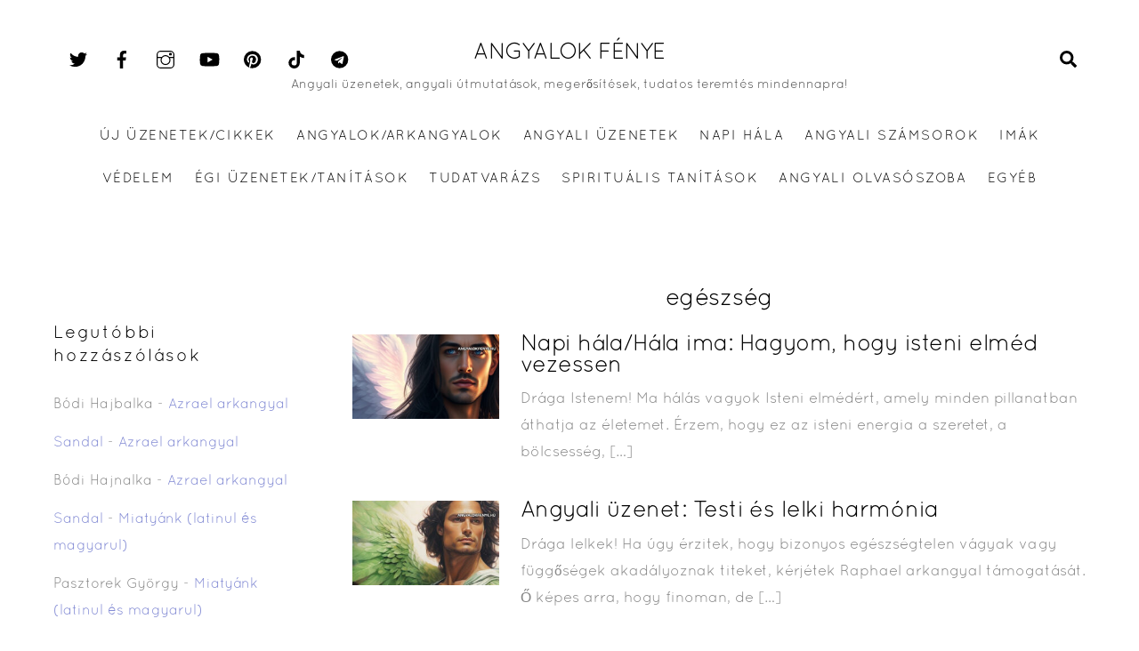

--- FILE ---
content_type: text/html; charset=UTF-8
request_url: https://angyalokfenye.hu/tag/egeszseg/
body_size: 127883
content:
<!DOCTYPE html>
<html dir="ltr" lang="hu" prefix="og: https://ogp.me/ns#">
<head>
        <meta charset="UTF-8">
        <meta name="viewport" content="width=device-width, initial-scale=1, minimum-scale=1">
        <style id="tb_inline_styles" data-no-optimize="1">.tb_animation_on{overflow-x:hidden}.themify_builder .wow{visibility:hidden;animation-fill-mode:both}[data-tf-animation]{will-change:transform,opacity,visibility}.themify_builder .tf_lax_done{transition-duration:.8s;transition-timing-function:cubic-bezier(.165,.84,.44,1)}[data-sticky-active].tb_sticky_scroll_active{z-index:1}[data-sticky-active].tb_sticky_scroll_active .hide-on-stick{display:none}@media(min-width:1281px){.hide-desktop{width:0!important;height:0!important;padding:0!important;visibility:hidden!important;margin:0!important;display:table-column!important;background:0!important}}@media(min-width:769px) and (max-width:1280px){.hide-tablet_landscape{width:0!important;height:0!important;padding:0!important;visibility:hidden!important;margin:0!important;display:table-column!important;background:0!important}}@media(min-width:681px) and (max-width:768px){.hide-tablet{width:0!important;height:0!important;padding:0!important;visibility:hidden!important;margin:0!important;display:table-column!important;background:0!important}}@media(max-width:680px){.hide-mobile{width:0!important;height:0!important;padding:0!important;visibility:hidden!important;margin:0!important;display:table-column!important;background:0!important}}@media(max-width:680px){
		    .themify_map.tf_map_loaded{width:100%!important}
		    .ui.builder_button,.ui.nav li a{padding:.525em 1.15em}
		    .fullheight>.row_inner:not(.tb_col_count_1){min-height:0}
	    }</style><noscript><style>.themify_builder .wow,.wow .tf_lazy{visibility:visible!important}</style></noscript>            <style id="tf_lazy_style" data-no-optimize="1">
                [data-tf-src]{
                    opacity:0
                }
                .tf_svg_lazy{
                    content-visibility:auto;
                    transition:filter .3s linear!important;filter:blur(25px);opacity:1;
                    transform:translateZ(0)
                }
                .tf_svg_lazy_loaded{
                    filter:blur(0)
                }
                .module[data-lazy],.module[data-lazy] .ui,.module_row[data-lazy]:not(.tb_first),.module_row[data-lazy]:not(.tb_first)>.row_inner,.module_row:not(.tb_first) .module_column[data-lazy],.module_row:not(.tb_first) .module_subrow[data-lazy],.module_subrow[data-lazy]>.subrow_inner{
                    background-image:none!important
                }
            </style>
            <noscript>
                <style>
                    [data-tf-src]{
                        display:none!important
                    }
                    .tf_svg_lazy{
                        filter:none!important;
                        opacity:1!important
                    }
                </style>
            </noscript>
                    <style id="tf_lazy_common" data-no-optimize="1">
                        img{
                max-width:100%;
                height:auto
            }
                                    .tf_fa{display:inline-block;width:1em;height:1em;stroke-width:0;stroke:currentColor;overflow:visible;fill:currentColor;pointer-events:none;vertical-align:middle;text-rendering:optimizeSpeed;buffered-rendering:static}#tf_svg symbol{overflow:visible}.tf_lazy{position:relative;visibility:visible;display:block;opacity:.3}.wow .tf_lazy{visibility:hidden;opacity:1;position:static;display:inline}div.tf_audio_lazy audio{visibility:hidden;height:0;display:inline}.mejs-container{visibility:visible}.tf_iframe_lazy{transition:opacity .3s ease-in-out;min-height:10px}.tf_carousel .tf_swiper-wrapper{display:flex}.tf_carousel .tf_swiper-slide{flex-shrink:0;opacity:0;width:100%;height:100%}.tf_carousel .tf_lazy{contain:none}.tf_swiper-wrapper>br,.tf_lazy.tf_swiper-wrapper .tf_lazy:after,.tf_lazy.tf_swiper-wrapper .tf_lazy:before{display:none}.tf_lazy:after,.tf_lazy:before{content:'';display:inline-block;position:absolute;width:10px!important;height:10px!important;margin:0 3px;top:50%!important;right:50%!important;left:auto!important;border-radius:100%;background-color:currentColor;visibility:visible;animation:tf-hrz-loader infinite .75s cubic-bezier(.2,.68,.18,1.08)}.tf_lazy:after{width:6px!important;height:6px!important;right:auto!important;left:50%!important;margin-top:3px;animation-delay:-.4s}@keyframes tf-hrz-loader{0%{transform:scale(1);opacity:1}50%{transform:scale(.1);opacity:.6}100%{transform:scale(1);opacity:1}}.tf_lazy_lightbox{position:fixed;background:rgba(11,11,11,.8);color:#ccc;top:0;left:0;display:flex;align-items:center;justify-content:center;z-index:999}.tf_lazy_lightbox .tf_lazy:after,.tf_lazy_lightbox .tf_lazy:before{background:#fff}.tf_vd_lazy,tf-lottie{display:flex;flex-wrap:wrap}tf-lottie{aspect-ratio:1.777}.tf_w.tf_vd_lazy video{width:100%;height:auto;position:static;object-fit:cover}
        </style>
        <title>egészség | Angyalok Fénye</title>
<style id="themify-custom-fonts">@font-face{
	font-family:'8702';
	font-style:normal;
	font-weight:400;
	font-display:swap;
	src:url('https://angyalokfenye.hu/wp-content/uploads/2023/12/quicksand.book-regular.otf') format('truetype')
}
@font-face{
	font-family:'8702';
	font-style:normal;
	font-weight:500;
	font-display:swap;
	src:url('https://angyalokfenye.hu/wp-content/uploads/2023/12/quicksand.book-regular.otf') format('truetype')
}
</style>
		<!-- All in One SEO 4.5.9.2 - aioseo.com -->
		<meta name="robots" content="max-image-preview:large" />
		<link rel="canonical" href="https://angyalokfenye.hu/tag/egeszseg/" />
		<meta name="generator" content="All in One SEO (AIOSEO) 4.5.9.2" />
		<script type="application/ld+json" class="aioseo-schema">
			{"@context":"https:\/\/schema.org","@graph":[{"@type":"BreadcrumbList","@id":"https:\/\/angyalokfenye.hu\/tag\/egeszseg\/#breadcrumblist","itemListElement":[{"@type":"ListItem","@id":"https:\/\/angyalokfenye.hu\/#listItem","position":1,"name":"Home","item":"https:\/\/angyalokfenye.hu\/","nextItem":"https:\/\/angyalokfenye.hu\/tag\/egeszseg\/#listItem"},{"@type":"ListItem","@id":"https:\/\/angyalokfenye.hu\/tag\/egeszseg\/#listItem","position":2,"name":"eg\u00e9szs\u00e9g","previousItem":"https:\/\/angyalokfenye.hu\/#listItem"}]},{"@type":"CollectionPage","@id":"https:\/\/angyalokfenye.hu\/tag\/egeszseg\/#collectionpage","url":"https:\/\/angyalokfenye.hu\/tag\/egeszseg\/","name":"eg\u00e9szs\u00e9g | Angyalok F\u00e9nye","inLanguage":"hu-HU","isPartOf":{"@id":"https:\/\/angyalokfenye.hu\/#website"},"breadcrumb":{"@id":"https:\/\/angyalokfenye.hu\/tag\/egeszseg\/#breadcrumblist"}},{"@type":"Organization","@id":"https:\/\/angyalokfenye.hu\/#organization","name":"Angyalok F\u00e9nye","url":"https:\/\/angyalokfenye.hu\/"},{"@type":"WebSite","@id":"https:\/\/angyalokfenye.hu\/#website","url":"https:\/\/angyalokfenye.hu\/","name":"Angyalok F\u00e9nye","description":"Angyali \u00fczenetek, angyali \u00fatmutat\u00e1sok, meger\u0151s\u00edt\u00e9sek, tudatos teremt\u00e9s mindennapra!","inLanguage":"hu-HU","publisher":{"@id":"https:\/\/angyalokfenye.hu\/#organization"}}]}
		</script>
		<!-- All in One SEO -->

<link rel="alternate" type="application/rss+xml" title="Angyalok F&eacute;nye &raquo; hírcsatorna" href="https://angyalokfenye.hu/feed/" />
<link rel="alternate" type="application/rss+xml" title="Angyalok F&eacute;nye &raquo; hozzászólás hírcsatorna" href="https://angyalokfenye.hu/comments/feed/" />
<link rel="alternate" type="application/rss+xml" title="Angyalok F&eacute;nye &raquo; egészség címke hírcsatorna" href="https://angyalokfenye.hu/tag/egeszseg/feed/" />
<style id='classic-theme-styles-inline-css'>
/*! This file is auto-generated */
.wp-block-button__link{color:#fff;background-color:#32373c;border-radius:9999px;box-shadow:none;text-decoration:none;padding:calc(.667em + 2px) calc(1.333em + 2px);font-size:1.125em}.wp-block-file__button{background:#32373c;color:#fff;text-decoration:none}
</style>
<style id='global-styles-inline-css'>
body{--wp--preset--color--black: #000000;--wp--preset--color--cyan-bluish-gray: #abb8c3;--wp--preset--color--white: #ffffff;--wp--preset--color--pale-pink: #f78da7;--wp--preset--color--vivid-red: #cf2e2e;--wp--preset--color--luminous-vivid-orange: #ff6900;--wp--preset--color--luminous-vivid-amber: #fcb900;--wp--preset--color--light-green-cyan: #7bdcb5;--wp--preset--color--vivid-green-cyan: #00d084;--wp--preset--color--pale-cyan-blue: #8ed1fc;--wp--preset--color--vivid-cyan-blue: #0693e3;--wp--preset--color--vivid-purple: #9b51e0;--wp--preset--gradient--vivid-cyan-blue-to-vivid-purple: linear-gradient(135deg,rgba(6,147,227,1) 0%,rgb(155,81,224) 100%);--wp--preset--gradient--light-green-cyan-to-vivid-green-cyan: linear-gradient(135deg,rgb(122,220,180) 0%,rgb(0,208,130) 100%);--wp--preset--gradient--luminous-vivid-amber-to-luminous-vivid-orange: linear-gradient(135deg,rgba(252,185,0,1) 0%,rgba(255,105,0,1) 100%);--wp--preset--gradient--luminous-vivid-orange-to-vivid-red: linear-gradient(135deg,rgba(255,105,0,1) 0%,rgb(207,46,46) 100%);--wp--preset--gradient--very-light-gray-to-cyan-bluish-gray: linear-gradient(135deg,rgb(238,238,238) 0%,rgb(169,184,195) 100%);--wp--preset--gradient--cool-to-warm-spectrum: linear-gradient(135deg,rgb(74,234,220) 0%,rgb(151,120,209) 20%,rgb(207,42,186) 40%,rgb(238,44,130) 60%,rgb(251,105,98) 80%,rgb(254,248,76) 100%);--wp--preset--gradient--blush-light-purple: linear-gradient(135deg,rgb(255,206,236) 0%,rgb(152,150,240) 100%);--wp--preset--gradient--blush-bordeaux: linear-gradient(135deg,rgb(254,205,165) 0%,rgb(254,45,45) 50%,rgb(107,0,62) 100%);--wp--preset--gradient--luminous-dusk: linear-gradient(135deg,rgb(255,203,112) 0%,rgb(199,81,192) 50%,rgb(65,88,208) 100%);--wp--preset--gradient--pale-ocean: linear-gradient(135deg,rgb(255,245,203) 0%,rgb(182,227,212) 50%,rgb(51,167,181) 100%);--wp--preset--gradient--electric-grass: linear-gradient(135deg,rgb(202,248,128) 0%,rgb(113,206,126) 100%);--wp--preset--gradient--midnight: linear-gradient(135deg,rgb(2,3,129) 0%,rgb(40,116,252) 100%);--wp--preset--font-size--small: 13px;--wp--preset--font-size--medium: 20px;--wp--preset--font-size--large: 36px;--wp--preset--font-size--x-large: 42px;--wp--preset--spacing--20: 0.44rem;--wp--preset--spacing--30: 0.67rem;--wp--preset--spacing--40: 1rem;--wp--preset--spacing--50: 1.5rem;--wp--preset--spacing--60: 2.25rem;--wp--preset--spacing--70: 3.38rem;--wp--preset--spacing--80: 5.06rem;--wp--preset--shadow--natural: 6px 6px 9px rgba(0, 0, 0, 0.2);--wp--preset--shadow--deep: 12px 12px 50px rgba(0, 0, 0, 0.4);--wp--preset--shadow--sharp: 6px 6px 0px rgba(0, 0, 0, 0.2);--wp--preset--shadow--outlined: 6px 6px 0px -3px rgba(255, 255, 255, 1), 6px 6px rgba(0, 0, 0, 1);--wp--preset--shadow--crisp: 6px 6px 0px rgba(0, 0, 0, 1);}:where(.is-layout-flex){gap: 0.5em;}:where(.is-layout-grid){gap: 0.5em;}body .is-layout-flow > .alignleft{float: left;margin-inline-start: 0;margin-inline-end: 2em;}body .is-layout-flow > .alignright{float: right;margin-inline-start: 2em;margin-inline-end: 0;}body .is-layout-flow > .aligncenter{margin-left: auto !important;margin-right: auto !important;}body .is-layout-constrained > .alignleft{float: left;margin-inline-start: 0;margin-inline-end: 2em;}body .is-layout-constrained > .alignright{float: right;margin-inline-start: 2em;margin-inline-end: 0;}body .is-layout-constrained > .aligncenter{margin-left: auto !important;margin-right: auto !important;}body .is-layout-constrained > :where(:not(.alignleft):not(.alignright):not(.alignfull)){max-width: var(--wp--style--global--content-size);margin-left: auto !important;margin-right: auto !important;}body .is-layout-constrained > .alignwide{max-width: var(--wp--style--global--wide-size);}body .is-layout-flex{display: flex;}body .is-layout-flex{flex-wrap: wrap;align-items: center;}body .is-layout-flex > *{margin: 0;}body .is-layout-grid{display: grid;}body .is-layout-grid > *{margin: 0;}:where(.wp-block-columns.is-layout-flex){gap: 2em;}:where(.wp-block-columns.is-layout-grid){gap: 2em;}:where(.wp-block-post-template.is-layout-flex){gap: 1.25em;}:where(.wp-block-post-template.is-layout-grid){gap: 1.25em;}.has-black-color{color: var(--wp--preset--color--black) !important;}.has-cyan-bluish-gray-color{color: var(--wp--preset--color--cyan-bluish-gray) !important;}.has-white-color{color: var(--wp--preset--color--white) !important;}.has-pale-pink-color{color: var(--wp--preset--color--pale-pink) !important;}.has-vivid-red-color{color: var(--wp--preset--color--vivid-red) !important;}.has-luminous-vivid-orange-color{color: var(--wp--preset--color--luminous-vivid-orange) !important;}.has-luminous-vivid-amber-color{color: var(--wp--preset--color--luminous-vivid-amber) !important;}.has-light-green-cyan-color{color: var(--wp--preset--color--light-green-cyan) !important;}.has-vivid-green-cyan-color{color: var(--wp--preset--color--vivid-green-cyan) !important;}.has-pale-cyan-blue-color{color: var(--wp--preset--color--pale-cyan-blue) !important;}.has-vivid-cyan-blue-color{color: var(--wp--preset--color--vivid-cyan-blue) !important;}.has-vivid-purple-color{color: var(--wp--preset--color--vivid-purple) !important;}.has-black-background-color{background-color: var(--wp--preset--color--black) !important;}.has-cyan-bluish-gray-background-color{background-color: var(--wp--preset--color--cyan-bluish-gray) !important;}.has-white-background-color{background-color: var(--wp--preset--color--white) !important;}.has-pale-pink-background-color{background-color: var(--wp--preset--color--pale-pink) !important;}.has-vivid-red-background-color{background-color: var(--wp--preset--color--vivid-red) !important;}.has-luminous-vivid-orange-background-color{background-color: var(--wp--preset--color--luminous-vivid-orange) !important;}.has-luminous-vivid-amber-background-color{background-color: var(--wp--preset--color--luminous-vivid-amber) !important;}.has-light-green-cyan-background-color{background-color: var(--wp--preset--color--light-green-cyan) !important;}.has-vivid-green-cyan-background-color{background-color: var(--wp--preset--color--vivid-green-cyan) !important;}.has-pale-cyan-blue-background-color{background-color: var(--wp--preset--color--pale-cyan-blue) !important;}.has-vivid-cyan-blue-background-color{background-color: var(--wp--preset--color--vivid-cyan-blue) !important;}.has-vivid-purple-background-color{background-color: var(--wp--preset--color--vivid-purple) !important;}.has-black-border-color{border-color: var(--wp--preset--color--black) !important;}.has-cyan-bluish-gray-border-color{border-color: var(--wp--preset--color--cyan-bluish-gray) !important;}.has-white-border-color{border-color: var(--wp--preset--color--white) !important;}.has-pale-pink-border-color{border-color: var(--wp--preset--color--pale-pink) !important;}.has-vivid-red-border-color{border-color: var(--wp--preset--color--vivid-red) !important;}.has-luminous-vivid-orange-border-color{border-color: var(--wp--preset--color--luminous-vivid-orange) !important;}.has-luminous-vivid-amber-border-color{border-color: var(--wp--preset--color--luminous-vivid-amber) !important;}.has-light-green-cyan-border-color{border-color: var(--wp--preset--color--light-green-cyan) !important;}.has-vivid-green-cyan-border-color{border-color: var(--wp--preset--color--vivid-green-cyan) !important;}.has-pale-cyan-blue-border-color{border-color: var(--wp--preset--color--pale-cyan-blue) !important;}.has-vivid-cyan-blue-border-color{border-color: var(--wp--preset--color--vivid-cyan-blue) !important;}.has-vivid-purple-border-color{border-color: var(--wp--preset--color--vivid-purple) !important;}.has-vivid-cyan-blue-to-vivid-purple-gradient-background{background: var(--wp--preset--gradient--vivid-cyan-blue-to-vivid-purple) !important;}.has-light-green-cyan-to-vivid-green-cyan-gradient-background{background: var(--wp--preset--gradient--light-green-cyan-to-vivid-green-cyan) !important;}.has-luminous-vivid-amber-to-luminous-vivid-orange-gradient-background{background: var(--wp--preset--gradient--luminous-vivid-amber-to-luminous-vivid-orange) !important;}.has-luminous-vivid-orange-to-vivid-red-gradient-background{background: var(--wp--preset--gradient--luminous-vivid-orange-to-vivid-red) !important;}.has-very-light-gray-to-cyan-bluish-gray-gradient-background{background: var(--wp--preset--gradient--very-light-gray-to-cyan-bluish-gray) !important;}.has-cool-to-warm-spectrum-gradient-background{background: var(--wp--preset--gradient--cool-to-warm-spectrum) !important;}.has-blush-light-purple-gradient-background{background: var(--wp--preset--gradient--blush-light-purple) !important;}.has-blush-bordeaux-gradient-background{background: var(--wp--preset--gradient--blush-bordeaux) !important;}.has-luminous-dusk-gradient-background{background: var(--wp--preset--gradient--luminous-dusk) !important;}.has-pale-ocean-gradient-background{background: var(--wp--preset--gradient--pale-ocean) !important;}.has-electric-grass-gradient-background{background: var(--wp--preset--gradient--electric-grass) !important;}.has-midnight-gradient-background{background: var(--wp--preset--gradient--midnight) !important;}.has-small-font-size{font-size: var(--wp--preset--font-size--small) !important;}.has-medium-font-size{font-size: var(--wp--preset--font-size--medium) !important;}.has-large-font-size{font-size: var(--wp--preset--font-size--large) !important;}.has-x-large-font-size{font-size: var(--wp--preset--font-size--x-large) !important;}
.wp-block-navigation a:where(:not(.wp-element-button)){color: inherit;}
:where(.wp-block-post-template.is-layout-flex){gap: 1.25em;}:where(.wp-block-post-template.is-layout-grid){gap: 1.25em;}
:where(.wp-block-columns.is-layout-flex){gap: 2em;}:where(.wp-block-columns.is-layout-grid){gap: 2em;}
.wp-block-pullquote{font-size: 1.5em;line-height: 1.6;}
</style>
<link rel="preload" href="https://angyalokfenye.hu/wp-content/plugins/official-mailerlite-sign-up-forms/assets/css/mailerlite_forms.css?ver=1.7.11" as="style"><link rel='stylesheet' id='mailerlite_forms.css-css' href='https://angyalokfenye.hu/wp-content/plugins/official-mailerlite-sign-up-forms/assets/css/mailerlite_forms.css?ver=1.7.11' media='all' />
<link rel="preload" href="https://angyalokfenye.hu/wp-content/plugins/sassy-social-share/public/css/sassy-social-share-public.css?ver=3.3.60" as="style"><link rel='stylesheet' id='heateor_sss_frontend_css-css' href='https://angyalokfenye.hu/wp-content/plugins/sassy-social-share/public/css/sassy-social-share-public.css?ver=3.3.60' media='all' />
<style id='heateor_sss_frontend_css-inline-css'>
.heateor_sss_button_instagram span.heateor_sss_svg,a.heateor_sss_instagram span.heateor_sss_svg{background:radial-gradient(circle at 30% 107%,#fdf497 0,#fdf497 5%,#fd5949 45%,#d6249f 60%,#285aeb 90%)}.heateor_sss_horizontal_sharing .heateor_sss_svg,.heateor_sss_standard_follow_icons_container .heateor_sss_svg{color:#fff;border-width:0px;border-style:solid;border-color:transparent}.heateor_sss_horizontal_sharing .heateorSssTCBackground{color:#666}.heateor_sss_horizontal_sharing span.heateor_sss_svg:hover,.heateor_sss_standard_follow_icons_container span.heateor_sss_svg:hover{border-color:transparent;}.heateor_sss_vertical_sharing span.heateor_sss_svg,.heateor_sss_floating_follow_icons_container span.heateor_sss_svg{color:#fff;border-width:0px;border-style:solid;border-color:transparent;}.heateor_sss_vertical_sharing .heateorSssTCBackground{color:#666;}.heateor_sss_vertical_sharing span.heateor_sss_svg:hover,.heateor_sss_floating_follow_icons_container span.heateor_sss_svg:hover{border-color:transparent;}
</style>
<link rel="preload" href="https://angyalokfenye.hu/wp-content/uploads/smile_fonts/Defaults/Defaults.css?ver=3.19.14" as="style"><link rel='stylesheet' id='bsf-Defaults-css' href='https://angyalokfenye.hu/wp-content/uploads/smile_fonts/Defaults/Defaults.css?ver=3.19.14' media='all' />
<script src="https://angyalokfenye.hu/wp-includes/js/jquery/jquery.min.js?ver=3.7.1" id="jquery-core-js"></script>

<!-- Google Analytics snippet added by Site Kit -->
<script src="https://www.googletagmanager.com/gtag/js?id=G-9XKBFYZ90D" id="google_gtagjs-js" async></script>
<script id="google_gtagjs-js-after">
window.dataLayer = window.dataLayer || [];function gtag(){dataLayer.push(arguments);}
gtag('set', 'linker', {"domains":["angyalokfenye.hu"]} );
gtag("js", new Date());
gtag("set", "developer_id.dZTNiMT", true);
gtag("config", "G-9XKBFYZ90D");
</script>

<!-- End Google Analytics snippet added by Site Kit -->
<link rel="https://api.w.org/" href="https://angyalokfenye.hu/wp-json/" /><link rel="alternate" type="application/json" href="https://angyalokfenye.hu/wp-json/wp/v2/tags/28" /><link rel="EditURI" type="application/rsd+xml" title="RSD" href="https://angyalokfenye.hu/xmlrpc.php?rsd" />
<meta name="generator" content="WordPress 6.4.7" />
<meta name="generator" content="Site Kit by Google 1.123.1" />        <!-- MailerLite Universal -->
        <script>
            (function(w,d,e,u,f,l,n){w[f]=w[f]||function(){(w[f].q=w[f].q||[])
                .push(arguments);},l=d.createElement(e),l.async=1,l.src=u,
                n=d.getElementsByTagName(e)[0],n.parentNode.insertBefore(l,n);})
            (window,document,'script','https://assets.mailerlite.com/js/universal.js','ml');
            ml('account', '968154');
            ml('enablePopups', true);
        </script>
        <!-- End MailerLite Universal -->
        
	<style>
	@keyframes themifyAnimatedBG{
		0%{background-color:#33baab}100%{background-color:#e33b9e}50%{background-color:#4961d7}33.3%{background-color:#2ea85c}25%{background-color:#2bb8ed}20%{background-color:#dd5135}
	}
	.module_row.animated-bg{
		animation:themifyAnimatedBG 30000ms infinite alternate
	}
	</style>
	<style>.recentcomments a{display:inline !important;padding:0 !important;margin:0 !important;}</style><meta name="generator" content="Powered by WPBakery Page Builder - drag and drop page builder for WordPress."/>
<link rel="icon" href="https://angyalokfenye.hu/wp-content/uploads/2020/09/cropped-AFFBLogo-32x32.png" sizes="32x32" />
<link rel="icon" href="https://angyalokfenye.hu/wp-content/uploads/2020/09/cropped-AFFBLogo-192x192.png" sizes="192x192" />
<link rel="apple-touch-icon" href="https://angyalokfenye.hu/wp-content/uploads/2020/09/cropped-AFFBLogo-180x180.png" />
<meta name="msapplication-TileImage" content="https://angyalokfenye.hu/wp-content/uploads/2020/09/cropped-AFFBLogo-270x270.png" />
<link rel="prefetch" href="https://angyalokfenye.hu/wp-content/themes/themify-ultra/js/themify.script.min.js?ver=7.2.6" as="script" fetchpriority="low"><link rel="prefetch" href="https://angyalokfenye.hu/wp-content/themes/themify-ultra/themify/js/modules/themify.sidemenu.min.js?ver=7.2.2" as="script" fetchpriority="low"><link rel="preload" href="https://angyalokfenye.hu/wp-content/uploads/2025/11/Napi-hala-Hala-ima-Hagyom-hogy-isteni-elmed-vezessen-260x150.jpg" as="image" imagesrcset="https://angyalokfenye.hu/wp-content/uploads/2025/11/Napi-hala-Hala-ima-Hagyom-hogy-isteni-elmed-vezessen-260x150.jpg 260w, https://angyalokfenye.hu/wp-content/uploads/2025/11/Napi-hala-Hala-ima-Hagyom-hogy-isteni-elmed-vezessen-561x321.jpg 561w" imagesizes="(max-width: 260px) 100vw, 260px" fetchpriority="high"><style id="tf_gf_fonts_style">@font-face{font-family:'Muli';font-style:italic;font-weight:300;font-display:swap;src:url(https://angyalokfenye.hu/wp-content/uploads/2020/09/7Au-p_0qiz-afTf2IALT8kU.woff2) format("woff2");unicode-range:U+0102-0103,U+0110-0111,U+0128-0129,U+0168-0169,U+01A0-01A1,U+01AF-01B0,U+0300-0301,U+0303-0304,U+0308-0309,U+0323,U+0329,U+1EA0-1EF9,U+20AB;}@font-face{font-family:'Muli';font-style:italic;font-weight:300;font-display:swap;src:url(https://angyalokfenye.hu/wp-content/uploads/2020/09/7Au-p_0qiz-afTf2IQLT8kU.woff2) format("woff2");unicode-range:U+0100-02BA,U+02BD-02C5,U+02C7-02CC,U+02CE-02D7,U+02DD-02FF,U+0304,U+0308,U+0329,U+1D00-1DBF,U+1E00-1E9F,U+1EF2-1EFF,U+2020,U+20A0-20AB,U+20AD-20C0,U+2113,U+2C60-2C7F,U+A720-A7FF;}@font-face{font-family:'Muli';font-style:italic;font-weight:300;font-display:swap;src:url(https://angyalokfenye.hu/wp-content/uploads/2020/09/7Au-p_0qiz-afTf2LwLT.woff2) format("woff2");unicode-range:U+0000-00FF,U+0131,U+0152-0153,U+02BB-02BC,U+02C6,U+02DA,U+02DC,U+0304,U+0308,U+0329,U+2000-206F,U+20AC,U+2122,U+2191,U+2193,U+2212,U+2215,U+FEFF,U+FFFD;}@font-face{font-family:'Muli';font-style:italic;font-display:swap;src:url(https://angyalokfenye.hu/wp-content/uploads/2020/09/7Au-p_0qiz-afTf2IALT8kU.woff2) format("woff2");unicode-range:U+0102-0103,U+0110-0111,U+0128-0129,U+0168-0169,U+01A0-01A1,U+01AF-01B0,U+0300-0301,U+0303-0304,U+0308-0309,U+0323,U+0329,U+1EA0-1EF9,U+20AB;}@font-face{font-family:'Muli';font-style:italic;font-display:swap;src:url(https://angyalokfenye.hu/wp-content/uploads/2020/09/7Au-p_0qiz-afTf2IQLT8kU.woff2) format("woff2");unicode-range:U+0100-02BA,U+02BD-02C5,U+02C7-02CC,U+02CE-02D7,U+02DD-02FF,U+0304,U+0308,U+0329,U+1D00-1DBF,U+1E00-1E9F,U+1EF2-1EFF,U+2020,U+20A0-20AB,U+20AD-20C0,U+2113,U+2C60-2C7F,U+A720-A7FF;}@font-face{font-family:'Muli';font-style:italic;font-display:swap;src:url(https://angyalokfenye.hu/wp-content/uploads/2020/09/7Au-p_0qiz-afTf2LwLT.woff2) format("woff2");unicode-range:U+0000-00FF,U+0131,U+0152-0153,U+02BB-02BC,U+02C6,U+02DA,U+02DC,U+0304,U+0308,U+0329,U+2000-206F,U+20AC,U+2122,U+2191,U+2193,U+2212,U+2215,U+FEFF,U+FFFD;}@font-face{font-family:'Muli';font-style:italic;font-weight:600;font-display:swap;src:url(https://angyalokfenye.hu/wp-content/uploads/2020/09/7Au-p_0qiz-afTf2IALT8kU.woff2) format("woff2");unicode-range:U+0102-0103,U+0110-0111,U+0128-0129,U+0168-0169,U+01A0-01A1,U+01AF-01B0,U+0300-0301,U+0303-0304,U+0308-0309,U+0323,U+0329,U+1EA0-1EF9,U+20AB;}@font-face{font-family:'Muli';font-style:italic;font-weight:600;font-display:swap;src:url(https://angyalokfenye.hu/wp-content/uploads/2020/09/7Au-p_0qiz-afTf2IQLT8kU.woff2) format("woff2");unicode-range:U+0100-02BA,U+02BD-02C5,U+02C7-02CC,U+02CE-02D7,U+02DD-02FF,U+0304,U+0308,U+0329,U+1D00-1DBF,U+1E00-1E9F,U+1EF2-1EFF,U+2020,U+20A0-20AB,U+20AD-20C0,U+2113,U+2C60-2C7F,U+A720-A7FF;}@font-face{font-family:'Muli';font-style:italic;font-weight:600;font-display:swap;src:url(https://angyalokfenye.hu/wp-content/uploads/2020/09/7Au-p_0qiz-afTf2LwLT.woff2) format("woff2");unicode-range:U+0000-00FF,U+0131,U+0152-0153,U+02BB-02BC,U+02C6,U+02DA,U+02DC,U+0304,U+0308,U+0329,U+2000-206F,U+20AC,U+2122,U+2191,U+2193,U+2212,U+2215,U+FEFF,U+FFFD;}@font-face{font-family:'Muli';font-style:italic;font-weight:700;font-display:swap;src:url(https://angyalokfenye.hu/wp-content/uploads/2020/09/7Au-p_0qiz-afTf2IALT8kU.woff2) format("woff2");unicode-range:U+0102-0103,U+0110-0111,U+0128-0129,U+0168-0169,U+01A0-01A1,U+01AF-01B0,U+0300-0301,U+0303-0304,U+0308-0309,U+0323,U+0329,U+1EA0-1EF9,U+20AB;}@font-face{font-family:'Muli';font-style:italic;font-weight:700;font-display:swap;src:url(https://angyalokfenye.hu/wp-content/uploads/2020/09/7Au-p_0qiz-afTf2IQLT8kU.woff2) format("woff2");unicode-range:U+0100-02BA,U+02BD-02C5,U+02C7-02CC,U+02CE-02D7,U+02DD-02FF,U+0304,U+0308,U+0329,U+1D00-1DBF,U+1E00-1E9F,U+1EF2-1EFF,U+2020,U+20A0-20AB,U+20AD-20C0,U+2113,U+2C60-2C7F,U+A720-A7FF;}@font-face{font-family:'Muli';font-style:italic;font-weight:700;font-display:swap;src:url(https://angyalokfenye.hu/wp-content/uploads/2020/09/7Au-p_0qiz-afTf2LwLT.woff2) format("woff2");unicode-range:U+0000-00FF,U+0131,U+0152-0153,U+02BB-02BC,U+02C6,U+02DA,U+02DC,U+0304,U+0308,U+0329,U+2000-206F,U+20AC,U+2122,U+2191,U+2193,U+2212,U+2215,U+FEFF,U+FFFD;}@font-face{font-family:'Muli';font-weight:300;font-display:swap;src:url(https://angyalokfenye.hu/wp-content/uploads/2020/09/7Auwp_0qiz-afT3GLRrX.woff2) format("woff2");unicode-range:U+0102-0103,U+0110-0111,U+0128-0129,U+0168-0169,U+01A0-01A1,U+01AF-01B0,U+0300-0301,U+0303-0304,U+0308-0309,U+0323,U+0329,U+1EA0-1EF9,U+20AB;}@font-face{font-family:'Muli';font-weight:300;font-display:swap;src:url(https://angyalokfenye.hu/wp-content/uploads/2020/09/7Auwp_0qiz-afTzGLRrX.woff2) format("woff2");unicode-range:U+0100-02BA,U+02BD-02C5,U+02C7-02CC,U+02CE-02D7,U+02DD-02FF,U+0304,U+0308,U+0329,U+1D00-1DBF,U+1E00-1E9F,U+1EF2-1EFF,U+2020,U+20A0-20AB,U+20AD-20C0,U+2113,U+2C60-2C7F,U+A720-A7FF;}@font-face{font-family:'Muli';font-weight:300;font-display:swap;src:url(https://angyalokfenye.hu/wp-content/uploads/2020/09/7Auwp_0qiz-afTLGLQ.woff2) format("woff2");unicode-range:U+0000-00FF,U+0131,U+0152-0153,U+02BB-02BC,U+02C6,U+02DA,U+02DC,U+0304,U+0308,U+0329,U+2000-206F,U+20AC,U+2122,U+2191,U+2193,U+2212,U+2215,U+FEFF,U+FFFD;}@font-face{font-family:'Muli';font-display:swap;src:url(https://angyalokfenye.hu/wp-content/uploads/2020/09/7Auwp_0qiz-afT3GLRrX.woff2) format("woff2");unicode-range:U+0102-0103,U+0110-0111,U+0128-0129,U+0168-0169,U+01A0-01A1,U+01AF-01B0,U+0300-0301,U+0303-0304,U+0308-0309,U+0323,U+0329,U+1EA0-1EF9,U+20AB;}@font-face{font-family:'Muli';font-display:swap;src:url(https://angyalokfenye.hu/wp-content/uploads/2020/09/7Auwp_0qiz-afTzGLRrX.woff2) format("woff2");unicode-range:U+0100-02BA,U+02BD-02C5,U+02C7-02CC,U+02CE-02D7,U+02DD-02FF,U+0304,U+0308,U+0329,U+1D00-1DBF,U+1E00-1E9F,U+1EF2-1EFF,U+2020,U+20A0-20AB,U+20AD-20C0,U+2113,U+2C60-2C7F,U+A720-A7FF;}@font-face{font-family:'Muli';font-display:swap;src:url(https://angyalokfenye.hu/wp-content/uploads/2020/09/7Auwp_0qiz-afTLGLQ.woff2) format("woff2");unicode-range:U+0000-00FF,U+0131,U+0152-0153,U+02BB-02BC,U+02C6,U+02DA,U+02DC,U+0304,U+0308,U+0329,U+2000-206F,U+20AC,U+2122,U+2191,U+2193,U+2212,U+2215,U+FEFF,U+FFFD;}@font-face{font-family:'Muli';font-weight:600;font-display:swap;src:url(https://angyalokfenye.hu/wp-content/uploads/2020/09/7Auwp_0qiz-afT3GLRrX.woff2) format("woff2");unicode-range:U+0102-0103,U+0110-0111,U+0128-0129,U+0168-0169,U+01A0-01A1,U+01AF-01B0,U+0300-0301,U+0303-0304,U+0308-0309,U+0323,U+0329,U+1EA0-1EF9,U+20AB;}@font-face{font-family:'Muli';font-weight:600;font-display:swap;src:url(https://angyalokfenye.hu/wp-content/uploads/2020/09/7Auwp_0qiz-afTzGLRrX.woff2) format("woff2");unicode-range:U+0100-02BA,U+02BD-02C5,U+02C7-02CC,U+02CE-02D7,U+02DD-02FF,U+0304,U+0308,U+0329,U+1D00-1DBF,U+1E00-1E9F,U+1EF2-1EFF,U+2020,U+20A0-20AB,U+20AD-20C0,U+2113,U+2C60-2C7F,U+A720-A7FF;}@font-face{font-family:'Muli';font-weight:600;font-display:swap;src:url(https://angyalokfenye.hu/wp-content/uploads/2020/09/7Auwp_0qiz-afTLGLQ.woff2) format("woff2");unicode-range:U+0000-00FF,U+0131,U+0152-0153,U+02BB-02BC,U+02C6,U+02DA,U+02DC,U+0304,U+0308,U+0329,U+2000-206F,U+20AC,U+2122,U+2191,U+2193,U+2212,U+2215,U+FEFF,U+FFFD;}@font-face{font-family:'Muli';font-weight:700;font-display:swap;src:url(https://angyalokfenye.hu/wp-content/uploads/2020/09/7Auwp_0qiz-afT3GLRrX.woff2) format("woff2");unicode-range:U+0102-0103,U+0110-0111,U+0128-0129,U+0168-0169,U+01A0-01A1,U+01AF-01B0,U+0300-0301,U+0303-0304,U+0308-0309,U+0323,U+0329,U+1EA0-1EF9,U+20AB;}@font-face{font-family:'Muli';font-weight:700;font-display:swap;src:url(https://angyalokfenye.hu/wp-content/uploads/2020/09/7Auwp_0qiz-afTzGLRrX.woff2) format("woff2");unicode-range:U+0100-02BA,U+02BD-02C5,U+02C7-02CC,U+02CE-02D7,U+02DD-02FF,U+0304,U+0308,U+0329,U+1D00-1DBF,U+1E00-1E9F,U+1EF2-1EFF,U+2020,U+20A0-20AB,U+20AD-20C0,U+2113,U+2C60-2C7F,U+A720-A7FF;}@font-face{font-family:'Muli';font-weight:700;font-display:swap;src:url(https://angyalokfenye.hu/wp-content/uploads/2020/09/7Auwp_0qiz-afTLGLQ.woff2) format("woff2");unicode-range:U+0000-00FF,U+0131,U+0152-0153,U+02BB-02BC,U+02C6,U+02DA,U+02DC,U+0304,U+0308,U+0329,U+2000-206F,U+20AC,U+2122,U+2191,U+2193,U+2212,U+2215,U+FEFF,U+FFFD;}@font-face{font-family:'Playfair Display';font-style:italic;font-display:swap;src:url(https://angyalokfenye.hu/wp-content/uploads/2020/09/nuFkD-vYSZviVYUb_rj3ij__anPXDTnohkk72xU.woff2) format("woff2");unicode-range:U+0301,U+0400-045F,U+0490-0491,U+04B0-04B1,U+2116;}@font-face{font-family:'Playfair Display';font-style:italic;font-display:swap;src:url(https://angyalokfenye.hu/wp-content/uploads/2020/09/nuFkD-vYSZviVYUb_rj3ij__anPXDTnojUk72xU.woff2) format("woff2");unicode-range:U+0102-0103,U+0110-0111,U+0128-0129,U+0168-0169,U+01A0-01A1,U+01AF-01B0,U+0300-0301,U+0303-0304,U+0308-0309,U+0323,U+0329,U+1EA0-1EF9,U+20AB;}@font-face{font-family:'Playfair Display';font-style:italic;font-display:swap;src:url(https://angyalokfenye.hu/wp-content/uploads/2020/09/nuFkD-vYSZviVYUb_rj3ij__anPXDTnojEk72xU.woff2) format("woff2");unicode-range:U+0100-02BA,U+02BD-02C5,U+02C7-02CC,U+02CE-02D7,U+02DD-02FF,U+0304,U+0308,U+0329,U+1D00-1DBF,U+1E00-1E9F,U+1EF2-1EFF,U+2020,U+20A0-20AB,U+20AD-20C0,U+2113,U+2C60-2C7F,U+A720-A7FF;}@font-face{font-family:'Playfair Display';font-style:italic;font-display:swap;src:url(https://angyalokfenye.hu/wp-content/uploads/2020/09/nuFkD-vYSZviVYUb_rj3ij__anPXDTnogkk7.woff2) format("woff2");unicode-range:U+0000-00FF,U+0131,U+0152-0153,U+02BB-02BC,U+02C6,U+02DA,U+02DC,U+0304,U+0308,U+0329,U+2000-206F,U+20AC,U+2122,U+2191,U+2193,U+2212,U+2215,U+FEFF,U+FFFD;}@font-face{font-family:'Playfair Display';font-style:italic;font-weight:700;font-display:swap;src:url(https://angyalokfenye.hu/wp-content/uploads/2020/09/nuFkD-vYSZviVYUb_rj3ij__anPXDTnohkk72xU.woff2) format("woff2");unicode-range:U+0301,U+0400-045F,U+0490-0491,U+04B0-04B1,U+2116;}@font-face{font-family:'Playfair Display';font-style:italic;font-weight:700;font-display:swap;src:url(https://angyalokfenye.hu/wp-content/uploads/2020/09/nuFkD-vYSZviVYUb_rj3ij__anPXDTnojUk72xU.woff2) format("woff2");unicode-range:U+0102-0103,U+0110-0111,U+0128-0129,U+0168-0169,U+01A0-01A1,U+01AF-01B0,U+0300-0301,U+0303-0304,U+0308-0309,U+0323,U+0329,U+1EA0-1EF9,U+20AB;}@font-face{font-family:'Playfair Display';font-style:italic;font-weight:700;font-display:swap;src:url(https://angyalokfenye.hu/wp-content/uploads/2020/09/nuFkD-vYSZviVYUb_rj3ij__anPXDTnojEk72xU.woff2) format("woff2");unicode-range:U+0100-02BA,U+02BD-02C5,U+02C7-02CC,U+02CE-02D7,U+02DD-02FF,U+0304,U+0308,U+0329,U+1D00-1DBF,U+1E00-1E9F,U+1EF2-1EFF,U+2020,U+20A0-20AB,U+20AD-20C0,U+2113,U+2C60-2C7F,U+A720-A7FF;}@font-face{font-family:'Playfair Display';font-style:italic;font-weight:700;font-display:swap;src:url(https://angyalokfenye.hu/wp-content/uploads/2020/09/nuFkD-vYSZviVYUb_rj3ij__anPXDTnogkk7.woff2) format("woff2");unicode-range:U+0000-00FF,U+0131,U+0152-0153,U+02BB-02BC,U+02C6,U+02DA,U+02DC,U+0304,U+0308,U+0329,U+2000-206F,U+20AC,U+2122,U+2191,U+2193,U+2212,U+2215,U+FEFF,U+FFFD;}@font-face{font-family:'Playfair Display';font-style:italic;font-weight:900;font-display:swap;src:url(https://angyalokfenye.hu/wp-content/uploads/2020/09/nuFkD-vYSZviVYUb_rj3ij__anPXDTnohkk72xU.woff2) format("woff2");unicode-range:U+0301,U+0400-045F,U+0490-0491,U+04B0-04B1,U+2116;}@font-face{font-family:'Playfair Display';font-style:italic;font-weight:900;font-display:swap;src:url(https://angyalokfenye.hu/wp-content/uploads/2020/09/nuFkD-vYSZviVYUb_rj3ij__anPXDTnojUk72xU.woff2) format("woff2");unicode-range:U+0102-0103,U+0110-0111,U+0128-0129,U+0168-0169,U+01A0-01A1,U+01AF-01B0,U+0300-0301,U+0303-0304,U+0308-0309,U+0323,U+0329,U+1EA0-1EF9,U+20AB;}@font-face{font-family:'Playfair Display';font-style:italic;font-weight:900;font-display:swap;src:url(https://angyalokfenye.hu/wp-content/uploads/2020/09/nuFkD-vYSZviVYUb_rj3ij__anPXDTnojEk72xU.woff2) format("woff2");unicode-range:U+0100-02BA,U+02BD-02C5,U+02C7-02CC,U+02CE-02D7,U+02DD-02FF,U+0304,U+0308,U+0329,U+1D00-1DBF,U+1E00-1E9F,U+1EF2-1EFF,U+2020,U+20A0-20AB,U+20AD-20C0,U+2113,U+2C60-2C7F,U+A720-A7FF;}@font-face{font-family:'Playfair Display';font-style:italic;font-weight:900;font-display:swap;src:url(https://angyalokfenye.hu/wp-content/uploads/2020/09/nuFkD-vYSZviVYUb_rj3ij__anPXDTnogkk7.woff2) format("woff2");unicode-range:U+0000-00FF,U+0131,U+0152-0153,U+02BB-02BC,U+02C6,U+02DA,U+02DC,U+0304,U+0308,U+0329,U+2000-206F,U+20AC,U+2122,U+2191,U+2193,U+2212,U+2215,U+FEFF,U+FFFD;}@font-face{font-family:'Playfair Display';font-display:swap;src:url(https://angyalokfenye.hu/wp-content/uploads/2020/09/nuFiD-vYSZviVYUb_rj3ij__anPXDTjYgFE_.woff2) format("woff2");unicode-range:U+0301,U+0400-045F,U+0490-0491,U+04B0-04B1,U+2116;}@font-face{font-family:'Playfair Display';font-display:swap;src:url(https://angyalokfenye.hu/wp-content/uploads/2020/09/nuFiD-vYSZviVYUb_rj3ij__anPXDTPYgFE_.woff2) format("woff2");unicode-range:U+0102-0103,U+0110-0111,U+0128-0129,U+0168-0169,U+01A0-01A1,U+01AF-01B0,U+0300-0301,U+0303-0304,U+0308-0309,U+0323,U+0329,U+1EA0-1EF9,U+20AB;}@font-face{font-family:'Playfair Display';font-display:swap;src:url(https://angyalokfenye.hu/wp-content/uploads/2020/09/nuFiD-vYSZviVYUb_rj3ij__anPXDTLYgFE_.woff2) format("woff2");unicode-range:U+0100-02BA,U+02BD-02C5,U+02C7-02CC,U+02CE-02D7,U+02DD-02FF,U+0304,U+0308,U+0329,U+1D00-1DBF,U+1E00-1E9F,U+1EF2-1EFF,U+2020,U+20A0-20AB,U+20AD-20C0,U+2113,U+2C60-2C7F,U+A720-A7FF;}@font-face{font-family:'Playfair Display';font-display:swap;src:url(https://angyalokfenye.hu/wp-content/uploads/2020/09/nuFiD-vYSZviVYUb_rj3ij__anPXDTzYgA.woff2) format("woff2");unicode-range:U+0000-00FF,U+0131,U+0152-0153,U+02BB-02BC,U+02C6,U+02DA,U+02DC,U+0304,U+0308,U+0329,U+2000-206F,U+20AC,U+2122,U+2191,U+2193,U+2212,U+2215,U+FEFF,U+FFFD;}@font-face{font-family:'Playfair Display';font-weight:700;font-display:swap;src:url(https://angyalokfenye.hu/wp-content/uploads/2020/09/nuFiD-vYSZviVYUb_rj3ij__anPXDTjYgFE_.woff2) format("woff2");unicode-range:U+0301,U+0400-045F,U+0490-0491,U+04B0-04B1,U+2116;}@font-face{font-family:'Playfair Display';font-weight:700;font-display:swap;src:url(https://angyalokfenye.hu/wp-content/uploads/2020/09/nuFiD-vYSZviVYUb_rj3ij__anPXDTPYgFE_.woff2) format("woff2");unicode-range:U+0102-0103,U+0110-0111,U+0128-0129,U+0168-0169,U+01A0-01A1,U+01AF-01B0,U+0300-0301,U+0303-0304,U+0308-0309,U+0323,U+0329,U+1EA0-1EF9,U+20AB;}@font-face{font-family:'Playfair Display';font-weight:700;font-display:swap;src:url(https://angyalokfenye.hu/wp-content/uploads/2020/09/nuFiD-vYSZviVYUb_rj3ij__anPXDTLYgFE_.woff2) format("woff2");unicode-range:U+0100-02BA,U+02BD-02C5,U+02C7-02CC,U+02CE-02D7,U+02DD-02FF,U+0304,U+0308,U+0329,U+1D00-1DBF,U+1E00-1E9F,U+1EF2-1EFF,U+2020,U+20A0-20AB,U+20AD-20C0,U+2113,U+2C60-2C7F,U+A720-A7FF;}@font-face{font-family:'Playfair Display';font-weight:700;font-display:swap;src:url(https://angyalokfenye.hu/wp-content/uploads/2020/09/nuFiD-vYSZviVYUb_rj3ij__anPXDTzYgA.woff2) format("woff2");unicode-range:U+0000-00FF,U+0131,U+0152-0153,U+02BB-02BC,U+02C6,U+02DA,U+02DC,U+0304,U+0308,U+0329,U+2000-206F,U+20AC,U+2122,U+2191,U+2193,U+2212,U+2215,U+FEFF,U+FFFD;}@font-face{font-family:'Playfair Display';font-weight:900;font-display:swap;src:url(https://angyalokfenye.hu/wp-content/uploads/2020/09/nuFiD-vYSZviVYUb_rj3ij__anPXDTjYgFE_.woff2) format("woff2");unicode-range:U+0301,U+0400-045F,U+0490-0491,U+04B0-04B1,U+2116;}@font-face{font-family:'Playfair Display';font-weight:900;font-display:swap;src:url(https://angyalokfenye.hu/wp-content/uploads/2020/09/nuFiD-vYSZviVYUb_rj3ij__anPXDTPYgFE_.woff2) format("woff2");unicode-range:U+0102-0103,U+0110-0111,U+0128-0129,U+0168-0169,U+01A0-01A1,U+01AF-01B0,U+0300-0301,U+0303-0304,U+0308-0309,U+0323,U+0329,U+1EA0-1EF9,U+20AB;}@font-face{font-family:'Playfair Display';font-weight:900;font-display:swap;src:url(https://angyalokfenye.hu/wp-content/uploads/2020/09/nuFiD-vYSZviVYUb_rj3ij__anPXDTLYgFE_.woff2) format("woff2");unicode-range:U+0100-02BA,U+02BD-02C5,U+02C7-02CC,U+02CE-02D7,U+02DD-02FF,U+0304,U+0308,U+0329,U+1D00-1DBF,U+1E00-1E9F,U+1EF2-1EFF,U+2020,U+20A0-20AB,U+20AD-20C0,U+2113,U+2C60-2C7F,U+A720-A7FF;}@font-face{font-family:'Playfair Display';font-weight:900;font-display:swap;src:url(https://angyalokfenye.hu/wp-content/uploads/2020/09/nuFiD-vYSZviVYUb_rj3ij__anPXDTzYgA.woff2) format("woff2");unicode-range:U+0000-00FF,U+0131,U+0152-0153,U+02BB-02BC,U+02C6,U+02DA,U+02DC,U+0304,U+0308,U+0329,U+2000-206F,U+20AC,U+2122,U+2191,U+2193,U+2212,U+2215,U+FEFF,U+FFFD;}</style><link rel="preload" fetchpriority="high" href="https://angyalokfenye.hu/wp-content/uploads/themify-concate/1785718374/themify-3853570730.min.css" as="style"><link fetchpriority="high" id="themify_concate-css" rel="stylesheet" href="https://angyalokfenye.hu/wp-content/uploads/themify-concate/1785718374/themify-3853570730.min.css"><link rel="dns-prefetch" href="//www.google-analytics.com"><noscript><style> .wpb_animate_when_almost_visible { opacity: 1; }</style></noscript></head>
<body class="archive tag tag-egeszseg tag-28 wp-custom-logo skin-fashion sidebar1 sidebar-left default_width no-home wpb-js-composer js-comp-ver-6.10.0 vc_responsive tb_animation_on ready-view header-block no-fixed-header footer-left-col filter-hover-none filter-all sticky_sidebar_enabled sidemenu-active">
<a class="screen-reader-text skip-to-content" href="#content">Skip to content</a><svg id="tf_svg" style="display:none"><defs><symbol id="tf-ti-search" viewBox="0 0 32 32"><path d="m31.25 29.875-1.313 1.313-9.75-9.75a12.019 12.019 0 0 1-7.938 3c-6.75 0-12.25-5.5-12.25-12.25 0-3.25 1.25-6.375 3.563-8.688C5.875 1.25 8.937-.063 12.25-.063c6.75 0 12.25 5.5 12.25 12.25 0 3-1.125 5.813-3 7.938zm-19-7.312c5.688 0 10.313-4.688 10.313-10.375S17.938 1.813 12.25 1.813c-2.813 0-5.375 1.125-7.313 3.063-2 1.938-3.063 4.563-3.063 7.313 0 5.688 4.625 10.375 10.375 10.375z"/></symbol><symbol id="tf-fab-twitter" viewBox="0 0 32 32"><path d="M28.69 9.5q.06.25.06.81 0 3.32-1.25 6.6t-3.53 6-5.9 4.4-8 1.7Q4.56 29 0 26.05q.69.07 1.56.07 4.57 0 8.2-2.82-2.2 0-3.85-1.28T3.63 18.8q.62.07 1.19.07.87 0 1.75-.2-1.5-.3-2.7-1.24T2 15.16t-.69-2.9v-.13q1.38.8 2.94.87-2.94-2-2.94-5.5 0-1.75.94-3.31Q4.7 7.25 8.22 9.06t7.53 2q-.12-.75-.12-1.5 0-2.69 1.9-4.62T22.13 3Q25 3 26.94 5.06q2.25-.43 4.19-1.56-.75 2.31-2.88 3.63 1.88-.25 3.75-1.07-1.37 2-3.31 3.44z"/></symbol><symbol id="tf-fab-facebook" viewBox="0 0 17 32"><path d="M13.5 5.31q-1.13 0-1.78.38t-.85.94-.18 1.43V12H16l-.75 5.69h-4.56V32H4.8V17.7H0V12h4.8V7.5q0-3.56 2-5.53T12.13 0q2.68 0 4.37.25v5.06h-3z"/></symbol><symbol id="tf-ti-instagram" viewBox="0 0 32 32"><path d="M24.5 0C28.63 0 32 3.38 32 7.5v17c0 4.13-3.38 7.5-7.5 7.5h-17A7.52 7.52 0 0 1 0 24.5v-17C0 3.37 3.38 0 7.5 0h17zm5.63 24.5V13.19h-6.07c.57 1.12.88 2.37.88 3.75a8.94 8.94 0 1 1-17.88 0c0-1.38.31-2.63.88-3.75H1.87V24.5a5.68 5.68 0 0 0 5.63 5.63h17a5.68 5.68 0 0 0 5.62-5.63zm-7.07-7.56c0-3.88-3.19-7.07-7.06-7.07s-7.06 3.2-7.06 7.07S12.13 24 16 24s7.06-3.19 7.06-7.06zm-.18-5.63h7.25V7.5a5.68 5.68 0 0 0-5.63-5.63h-17A5.68 5.68 0 0 0 1.87 7.5v3.81h7.25C10.75 9.31 13.25 8 16 8s5.25 1.31 6.88 3.31zm4.3-6.19c0-.56-.43-1-1-1h-2.56c-.56 0-1.06.44-1.06 1v2.44c0 .57.5 1 1.07 1h2.56c.56 0 1-.44 1-1V5.13z"/></symbol><symbol id="tf-fab-youtube" viewBox="0 0 36 32"><path d="M34.38 7.75q.18.75.34 1.88t.22 2.21.1 2.03.02 1.57V16q0 5.63-.68 8.31-.32 1.07-1.13 1.88t-1.94 1.12q-1.19.32-4.5.47t-6.06.22H18q-10.7 0-13.31-.69-2.44-.68-3.07-3-.31-1.18-.47-3.28T.94 17.5V16q0-5.56.68-8.25.32-1.12 1.13-1.94T4.69 4.7q1.18-.31 4.5-.47T15.25 4H18q10.69 0 13.31.69 1.13.31 1.94 1.12t1.13 1.94zM14.5 21.13 23.44 16l-8.94-5.06v10.19z"/></symbol><symbol id="tf-fab-pinterest" viewBox="0 0 32 32"><path d="M31 16q0 6.44-4.53 10.97T15.5 31.5q-2.38 0-4.56-.69 1.5-2.5 1.87-4.06l1-3.69q.38.75 1.38 1.25t2.19.5q3.43 0 5.71-2.78t2.29-6.84q0-3.82-2.75-6.38T15.8 6.25q-4.75 0-7.47 2.75t-2.72 6.62q0 1.82.88 3.6t2.25 2.4q.44.2.5-.18.06-.13.22-.85t.22-.9q.06-.25-.13-.44-1.12-1.44-1.12-3.57 0-2.68 1.9-4.71t5.1-2.04q2.87 0 4.69 1.79t1.8 4.53q0 2.06-.65 3.68t-1.78 2.54-2.44.9q-1.18 0-1.87-.84t-.44-1.97q.13-.63.5-1.75t.56-1.97.2-1.47q0-.56-.2-1.06t-.65-.78-1.1-.29q-1.18 0-2 1.07t-.8 2.69q0 .25.03.53t.06.5.1.43.1.35.09.25.06.19l.06.06L9.88 26q-.32 1.56 0 4.44-4.44-1.7-7.16-5.63T0 16Q0 9.56 4.53 5.03T15.5.5t10.97 4.53T31 16z"/></symbol><symbol id="tf-fab-tiktok" viewBox="0 0 28 32"><path d="M28 13.12c-2.75 0-5.44-.85-7.67-2.45v11.17a10.16 10.16 0 1 1-8.77-10.07v5.62a4.66 4.66 0 1 0 3.27 4.45V0h5.5a7.63 7.63 0 0 0 3.48 6.4A7.57 7.57 0 0 0 28 7.66Zm0 0"/></symbol><symbol id="tf-fab-telegram" viewBox="0 0 32 32"><path d="M15.5.5q6.44 0 10.97 4.53T31 16t-4.53 10.97T15.5 31.5 4.53 26.97 0 16 4.53 5.03 15.5.5zm7.63 10.63q.12-.76-.22-1.1t-.85-.15l-14.94 5.8q-.8.26-.84.63t.66.57l3.8 1.18 8.88-5.56q.38-.25.57-.06.06.06-.07.19l-7.18 6.5-.32 3.93q.44 0 .82-.37l1.87-1.81 3.88 2.87q1.12.63 1.37-.62z"/></symbol><symbol id="tf-fas-search" viewBox="0 0 32 32"><path d="M31.6 27.7q.4.4.4 1t-.4 1.1l-1.8 1.8q-.4.4-1 .4t-1.1-.4l-6.3-6.3q-.4-.4-.4-1v-1Q17.5 26 13 26q-5.4 0-9.2-3.8T0 13t3.8-9.2T13 0t9.2 3.8T26 13q0 4.5-2.8 8h1q.7 0 1.1.4zM13 21q3.3 0 5.7-2.3T21 13t-2.3-5.7T13 5 7.3 7.3 5 13t2.3 5.7T13 21z"/></symbol><style id="tf_fonts_style">.tf_fa.tf-fab-youtube{width:1.125em}</style></defs></svg><script> </script><div class="tf_search_form tf_search_overlay">
    <form role="search" method="get" id="searchform" class="tf_rel  tf_hide" action="https://angyalokfenye.hu/">
            <div class="tf_icon_wrap icon-search"><svg  aria-label="Search" class="tf_fa tf-ti-search" role="img"><use href="#tf-ti-search"></use></svg></div>
            <input type="text" name="s" id="s" title="Search" placeholder="Search" value="" />

            
    </form>
</div>
<div id="pagewrap" class="tf_box hfeed site">
					<div id="headerwrap"  class=' tf_box tf_w'>

			
										                                                    <div class="header-icons tf_hide">
                                <a id="menu-icon" class="tf_inline_b tf_text_dec" href="#mobile-menu" aria-label="Menu"><span class="menu-icon-inner tf_inline_b tf_vmiddle tf_overflow"></span><span class="screen-reader-text">Menu</span></a>
				                            </div>
                        
			<header id="header" class="tf_box pagewidth tf_clearfix" itemscope="itemscope" itemtype="https://schema.org/WPHeader">

	            
	            <div class="header-bar tf_box">
				    <div id="site-logo"><a href="https://angyalokfenye.hu" title="Angyalok F&eacute;nye"><span>Angyalok Fénye</span></a></div><div id="site-description" class="site-description"><span>Angyali üzenetek, angyali útmutatások, megerősítések, tudatos teremtés mindennapra!</span></div>				</div>
				<!-- /.header-bar -->

									<div id="mobile-menu" class="sidemenu sidemenu-off tf_scrollbar">
												
						<div class="navbar-wrapper tf_clearfix">
                            																						<div class="social-widget tf_inline_b tf_vmiddle">
									<div id="themify-social-links-1005" class="widget themify-social-links"><ul class="social-links horizontal">
                        <li class="social-link-item x font-icon icon-medium">
                            <a href="https://x.com/angyalokfenye" aria-label="x" ><em><svg  aria-label="X" class="tf_fa tf-fab-twitter" role="img"><use href="#tf-fab-twitter"></use></svg></em>  </a>
                        </li>
                        <!-- /themify-link-item -->
                        <li class="social-link-item facebook font-icon icon-medium">
                            <a href="https://www.facebook.com/angyalokfenye" aria-label="facebook" ><em><svg  aria-label="Facebook" class="tf_fa tf-fab-facebook" role="img"><use href="#tf-fab-facebook"></use></svg></em>  </a>
                        </li>
                        <!-- /themify-link-item -->
                        <li class="social-link-item instagram font-icon icon-medium">
                            <a href="https://www.instagram.com/angyalokfenye" aria-label="instagram" ><em><svg  aria-label="Instagram" class="tf_fa tf-ti-instagram" role="img"><use href="#tf-ti-instagram"></use></svg></em>  </a>
                        </li>
                        <!-- /themify-link-item -->
                        <li class="social-link-item youtube font-icon icon-medium">
                            <a href="https://www.youtube.com/@AngyalokFenye" aria-label="youtube" ><em><svg  aria-label="YouTube" class="tf_fa tf-fab-youtube" role="img"><use href="#tf-fab-youtube"></use></svg></em>  </a>
                        </li>
                        <!-- /themify-link-item -->
                        <li class="social-link-item pinterest font-icon icon-medium">
                            <a href="https://www.facebook.com/angyalokfenye3" aria-label="pinterest" ><em><svg  aria-label="Pinterest" class="tf_fa tf-fab-pinterest" role="img"><use href="#tf-fab-pinterest"></use></svg></em>  </a>
                        </li>
                        <!-- /themify-link-item -->
                        <li class="social-link-item tiktok font-icon icon-medium">
                            <a href="https://www.tiktok.com/@angyalokfenye" aria-label="tiktok" ><em><svg  aria-label="TikTok" class="tf_fa tf-fab-tiktok" role="img"><use href="#tf-fab-tiktok"></use></svg></em>  </a>
                        </li>
                        <!-- /themify-link-item -->
                        <li class="social-link-item telegram font-icon icon-medium">
                            <a href="https://t.me/angyalokfenye" aria-label="telegram" ><em><svg  aria-label="Telegram" class="tf_fa tf-fab-telegram" role="img"><use href="#tf-fab-telegram"></use></svg></em>  </a>
                        </li>
                        <!-- /themify-link-item --></ul></div>								    								</div>
								<!-- /.social-widget -->
							
							<a data-lazy="1" class="search-button tf_search_icon tf_vmiddle tf_inline_b" href="#"><svg  aria-label="Search" class="tf_fa tf-fas-search" role="img"><use href="#tf-fas-search"></use></svg><span class="screen-reader-text">Search</span></a>
							
							<nav id="main-nav-wrap" itemscope="itemscope" itemtype="https://schema.org/SiteNavigationElement">
								<ul id="main-nav" class="main-nav tf_clearfix tf_box"><li class="menu-item-custom-11311 menu-item menu-item-type-custom menu-item-object-custom menu-item-11311" ><a  href="https://angyalokfenye.hu/tag/angyalok-fenye/">Új üzenetek/Cikkek</a> </li>
<li class="menu-item-category-467 menu-item menu-item-type-taxonomy menu-item-object-category menu-item-has-children has-sub-menu mega-link menu-item-4019" data-termid="467" data-tax="category" aria-haspopup="true"><a  href="https://angyalokfenye.hu/category/angyalok-arkangyalok/">ANGYALOK/ARKANGYALOK<span class="child-arrow"></span></a> <ul class="sub-menu"><li class="menu-item-custom-4080 menu-item menu-item-type-custom menu-item-object-custom menu-item-4080 menu-custom-4080-parent-4019" ><a  href="https://angyalokfenye.hu/arkangyalok-lista/">Arkangyalok (lista)</a> </li>
<li class="menu-item-category-491 menu-item menu-item-type-taxonomy menu-item-object-category mega-link menu-item-4021 menu-category-491-parent-4019" data-termid="491" data-tax="category"><a  href="https://angyalokfenye.hu/category/angyalok-arkangyalok/arkangyalok/">Arkangyalok</a> </li>
<li class="menu-item-category-468 menu-item menu-item-type-taxonomy menu-item-object-category mega-link menu-item-4020 menu-category-468-parent-4019" data-termid="468" data-tax="category"><a  href="https://angyalokfenye.hu/category/angyalok-arkangyalok/arkangyal-leirasok/">Arkangyal leírások</a> </li>
</ul></li>
<li class="menu-item-category-456 menu-item menu-item-type-taxonomy menu-item-object-category menu-item-has-children has-sub-menu mega-link menu-item-4028" data-termid="456" data-tax="category" aria-haspopup="true"><a  href="https://angyalokfenye.hu/category/angyali-uzenetek/">ANGYALI ÜZENETEK<span class="child-arrow"></span></a> <ul class="sub-menu"><li class="menu-item-category-463 menu-item menu-item-type-taxonomy menu-item-object-category mega-link menu-item-4042 menu-category-463-parent-4028" data-termid="463" data-tax="category"><a  href="https://angyalokfenye.hu/category/angyali-uzenetek/napi-angyali-uzenetek-sandal/">Napi angyali üzenetek (Sandal)</a> </li>
<li class="menu-item-category-465 menu-item menu-item-type-taxonomy menu-item-object-category mega-link menu-item-4029 menu-category-465-parent-4028" data-termid="465" data-tax="category"><a  href="https://angyalokfenye.hu/category/angyali-uzenetek/angyali-megerositesek-sandal/">Angyali megerősítések (Sandal)</a> </li>
<li class="menu-item-category-464 menu-item menu-item-type-taxonomy menu-item-object-category mega-link menu-item-4030 menu-category-464-parent-4028" data-termid="464" data-tax="category"><a  href="https://angyalokfenye.hu/category/angyali-uzenetek/angyali-vers-uzenetek-sandal/">Angyali vers-üzenetek (Sandal)</a> </li>
<li class="menu-item-category-457 menu-item menu-item-type-taxonomy menu-item-object-category menu-item-has-children has-sub-menu mega-link menu-item-4031 menu-category-457-parent-4028" data-termid="457" data-tax="category" aria-haspopup="true"><a  href="https://angyalokfenye.hu/category/angyali-uzenetek/arkangyali-uzenetek/">Arkangyali üzenetek<span class="child-arrow"></span></a> <ul class="sub-menu"><li class="menu-item-category-458 menu-item menu-item-type-taxonomy menu-item-object-category mega-link menu-item-4040 menu-category-458-parent-4031" data-termid="458" data-tax="category"><a  href="https://angyalokfenye.hu/category/angyali-uzenetek/arkangyali-uzenetek/sandalphon-arkangyal-uzenetei/">Sandalphon arkangyal üzenetei</a> </li>
<li class="menu-item-category-476 menu-item menu-item-type-taxonomy menu-item-object-category mega-link menu-item-4036 menu-category-476-parent-4031" data-termid="476" data-tax="category"><a  href="https://angyalokfenye.hu/category/angyali-uzenetek/arkangyali-uzenetek/kayamiel-arkangyal-uzenetei/">Kayamiel arkangyal üzenetei</a> </li>
<li class="menu-item-category-475 menu-item menu-item-type-taxonomy menu-item-object-category mega-link menu-item-4037 menu-category-475-parent-4031" data-termid="475" data-tax="category"><a  href="https://angyalokfenye.hu/category/angyali-uzenetek/arkangyali-uzenetek/marcus-arkangyal-uzenetei/">Marcus arkangyal üzenetei</a> </li>
<li class="menu-item-category-469 menu-item menu-item-type-taxonomy menu-item-object-category mega-link menu-item-4038 menu-category-469-parent-4031" data-termid="469" data-tax="category"><a  href="https://angyalokfenye.hu/category/angyali-uzenetek/arkangyali-uzenetek/mihaly-arkangyal-uzenetei/">Mihály arkangyal üzenetei</a> </li>
<li class="menu-item-category-489 menu-item menu-item-type-taxonomy menu-item-object-category mega-link menu-item-4041 menu-category-489-parent-4031" data-termid="489" data-tax="category"><a  href="https://angyalokfenye.hu/category/angyali-uzenetek/arkangyali-uzenetek/uriel-arkangyal-uzenetei/">Uriel arkangyal üzenetei</a> </li>
<li class="menu-item-category-474 menu-item menu-item-type-taxonomy menu-item-object-category mega-link menu-item-4034 menu-category-474-parent-4031" data-termid="474" data-tax="category"><a  href="https://angyalokfenye.hu/category/angyali-uzenetek/arkangyali-uzenetek/gabriel-arkangyal-uzenetei/">Gabriel arkangyal üzenetei</a> </li>
<li class="menu-item-category-485 menu-item menu-item-type-taxonomy menu-item-object-category mega-link menu-item-4039 menu-category-485-parent-4031" data-termid="485" data-tax="category"><a  href="https://angyalokfenye.hu/category/angyali-uzenetek/arkangyali-uzenetek/raphael-arkangyal-uzenetei/">Raphael arkangyal üzenetei</a> </li>
<li class="menu-item-category-483 menu-item menu-item-type-taxonomy menu-item-object-category mega-link menu-item-4033 menu-category-483-parent-4031" data-termid="483" data-tax="category"><a  href="https://angyalokfenye.hu/category/angyali-uzenetek/arkangyali-uzenetek/azrael-arkangyal-uzenetei/">Azrael arkangyal üzenetei</a> </li>
<li class="menu-item-category-486 menu-item menu-item-type-taxonomy menu-item-object-category mega-link menu-item-4035 menu-category-486-parent-4031" data-termid="486" data-tax="category"><a  href="https://angyalokfenye.hu/category/angyali-uzenetek/arkangyali-uzenetek/hadraniel-arkangyal-uzenetei/">Hadraniel arkangyal üzenetei</a> </li>
<li class="menu-item-category-479 menu-item menu-item-type-taxonomy menu-item-object-category mega-link menu-item-4032 menu-category-479-parent-4031" data-termid="479" data-tax="category"><a  href="https://angyalokfenye.hu/category/angyali-uzenetek/arkangyali-uzenetek/ariel-arkangyal-uzenetei/">Ariel arkangyal üzenetei</a> </li>
</ul></li>
</ul></li>
<li class="menu-item-category-809 menu-item menu-item-type-taxonomy menu-item-object-category mega-link menu-item-7680" data-termid="809" data-tax="category"><a  href="https://angyalokfenye.hu/category/napi-hala/">Napi hála</a> </li>
<li class="menu-item-category-480 menu-item menu-item-type-taxonomy menu-item-object-category mega-link menu-item-4051" data-termid="480" data-tax="category"><a  href="https://angyalokfenye.hu/category/angyalok-arkangyalok/angyali-szamsorok/">ANGYALI SZÁMSOROK</a> </li>
<li class="menu-item-category-447 menu-item menu-item-type-taxonomy menu-item-object-category menu-item-has-children has-sub-menu mega-link menu-item-4022" data-termid="447" data-tax="category" aria-haspopup="true"><a  href="https://angyalokfenye.hu/category/imak/">IMÁK<span class="child-arrow"></span></a> <ul class="sub-menu"><li class="menu-item-category-478 menu-item menu-item-type-taxonomy menu-item-object-category mega-link menu-item-4023 menu-category-478-parent-4022" data-termid="478" data-tax="category"><a  href="https://angyalokfenye.hu/category/imak/angyali-imak-sandal/">Angyali imák (Sandal)</a> </li>
<li class="menu-item-category-448 menu-item menu-item-type-taxonomy menu-item-object-category mega-link menu-item-4024 menu-category-448-parent-4022" data-termid="448" data-tax="category"><a  href="https://angyalokfenye.hu/category/imak/imak-istenhez/">Imák Istenhez</a> </li>
<li class="menu-item-category-488 menu-item menu-item-type-taxonomy menu-item-object-category mega-link menu-item-4025 menu-category-488-parent-4022" data-termid="488" data-tax="category"><a  href="https://angyalokfenye.hu/category/imak/vilagimak/">Világimák</a> </li>
</ul></li>
<li class="menu-item-category-445 menu-item menu-item-type-taxonomy menu-item-object-category menu-item-has-children has-sub-menu mega-link menu-item-4026" data-termid="445" data-tax="category" aria-haspopup="true"><a  href="https://angyalokfenye.hu/category/vedelem/">VÉDELEM<span class="child-arrow"></span></a> <ul class="sub-menu"><li class="menu-item-category-446 menu-item menu-item-type-taxonomy menu-item-object-category mega-link menu-item-4027 menu-category-446-parent-4026" data-termid="446" data-tax="category"><a  href="https://angyalokfenye.hu/category/vedelem/mentalis-vedelem/">Mentális védelem</a> </li>
</ul></li>
<li class="menu-item-category-453 menu-item menu-item-type-taxonomy menu-item-object-category menu-item-has-children has-sub-menu mega-link menu-item-4043" data-termid="453" data-tax="category" aria-haspopup="true"><a  href="https://angyalokfenye.hu/category/egi-uzenetek-tanitasok/">ÉGI ÜZENETEK/TANÍTÁSOK<span class="child-arrow"></span></a> <ul class="sub-menu"><li class="menu-item-category-459 menu-item menu-item-type-taxonomy menu-item-object-category mega-link menu-item-4044 menu-category-459-parent-4043" data-termid="459" data-tax="category"><a  href="https://angyalokfenye.hu/category/egi-uzenetek-tanitasok/felemelkedett-mesterek-uzenetei-tanitasai/">Felemelkedett mesterek üzenetei/tanításai</a> </li>
<li class="menu-item-category-454 menu-item menu-item-type-taxonomy menu-item-object-category mega-link menu-item-4045 menu-category-454-parent-4043" data-termid="454" data-tax="category"><a  href="https://angyalokfenye.hu/category/egi-uzenetek-tanitasok/isten-uzenetei-egyeb-forrasbol/">Isten üzenetei (egyéb forrásból)</a> </li>
<li class="menu-item-category-461 menu-item menu-item-type-taxonomy menu-item-object-category mega-link menu-item-4046 menu-category-461-parent-4043" data-termid="461" data-tax="category"><a  href="https://angyalokfenye.hu/category/egi-uzenetek-tanitasok/isten-uzenetei-k-m/">Isten üzenetei (K.M.)</a> </li>
<li class="menu-item-category-455 menu-item menu-item-type-taxonomy menu-item-object-category mega-link menu-item-4047 menu-category-455-parent-4043" data-termid="455" data-tax="category"><a  href="https://angyalokfenye.hu/category/egi-uzenetek-tanitasok/isten-uzenetei-neal-donald-walsch/">Isten üzenetei (Neal Donald Walsch)</a> </li>
<li class="menu-item-category-473 menu-item menu-item-type-taxonomy menu-item-object-category mega-link menu-item-4048 menu-category-473-parent-4043" data-termid="473" data-tax="category"><a  href="https://angyalokfenye.hu/category/egi-uzenetek-tanitasok/isten-uzenetei-sandal/">Isten üzenetei (Sandal)</a> </li>
<li class="menu-item-category-470 menu-item menu-item-type-taxonomy menu-item-object-category mega-link menu-item-4049 menu-category-470-parent-4043" data-termid="470" data-tax="category"><a  href="https://angyalokfenye.hu/category/egi-uzenetek-tanitasok/jezus-tanitasai-egyeb-forrasbol/">Jézus tanításai (egyéb forrásból)</a> </li>
<li class="menu-item-category-462 menu-item menu-item-type-taxonomy menu-item-object-category mega-link menu-item-4050 menu-category-462-parent-4043" data-termid="462" data-tax="category"><a  href="https://angyalokfenye.hu/category/egi-uzenetek-tanitasok/jezus-tanitasai-k-m/">Jézus tanításai (K.M.)</a> </li>
</ul></li>
<li class="menu-item-category-452 menu-item menu-item-type-taxonomy menu-item-object-category mega-link menu-item-4052" data-termid="452" data-tax="category"><a  href="https://angyalokfenye.hu/category/tudatvarazs/">TUDATVARÁZS</a> </li>
<li class="menu-item-category-471 menu-item menu-item-type-taxonomy menu-item-object-category menu-item-has-children has-sub-menu mega-link menu-item-4053" data-termid="471" data-tax="category" aria-haspopup="true"><a  href="https://angyalokfenye.hu/category/spiritualis-tanitasok/">SPIRITUÁLIS TANÍTÁSOK<span class="child-arrow"></span></a> <ul class="sub-menu"><li class="menu-item-category-477 menu-item menu-item-type-taxonomy menu-item-object-category mega-link menu-item-4054 menu-category-477-parent-4053" data-termid="477" data-tax="category"><a  href="https://angyalokfenye.hu/category/spiritualis-tanitasok/elementalok/">Elementálok</a> </li>
<li class="menu-item-category-487 menu-item menu-item-type-taxonomy menu-item-object-category mega-link menu-item-4055 menu-category-487-parent-4053" data-termid="487" data-tax="category"><a  href="https://angyalokfenye.hu/category/spiritualis-tanitasok/meditaciok/">Meditációk</a> </li>
<li class="menu-item-category-472 menu-item menu-item-type-taxonomy menu-item-object-category mega-link menu-item-4056 menu-category-472-parent-4053" data-termid="472" data-tax="category"><a  href="https://angyalokfenye.hu/category/spiritualis-tanitasok/merkaba/">Merkaba</a> </li>
<li class="menu-item-category-484 menu-item menu-item-type-taxonomy menu-item-object-category mega-link menu-item-4057 menu-category-484-parent-4053" data-termid="484" data-tax="category"><a  href="https://angyalokfenye.hu/category/spiritualis-tanitasok/spiritualitas-sorozat/">Spiritualitás-sorozat</a> </li>
</ul></li>
<li class="menu-item-category-460 menu-item menu-item-type-taxonomy menu-item-object-category current-post-ancestor  current-post-parent menu-item-has-children has-sub-menu mega-link menu-item-4058" data-termid="460" data-tax="category" aria-haspopup="true"><a  href="https://angyalokfenye.hu/category/angyali-olvasoszoba/">ANGYALI OLVASÓSZOBA<span class="child-arrow"></span></a> <ul class="sub-menu"><li class="menu-item-category-460 menu-item menu-item-type-taxonomy menu-item-object-category current-post-ancestor  current-post-parent mega-link menu-item-4061 menu-category-460-parent-4058" data-termid="460" data-tax="category"><a  href="https://angyalokfenye.hu/category/angyali-olvasoszoba/">Angyali olvasószoba és tanítások</a> </li>
<li class="menu-item-category-466 menu-item menu-item-type-taxonomy menu-item-object-category mega-link menu-item-4059 menu-category-466-parent-4058" data-termid="466" data-tax="category"><a  href="https://angyalokfenye.hu/category/angyali-tortenetek/">Angyali történetek</a> </li>
<li class="menu-item-category-490 menu-item menu-item-type-taxonomy menu-item-object-category mega-link menu-item-4062 menu-category-490-parent-4058" data-termid="490" data-tax="category"><a  href="https://angyalokfenye.hu/category/angyali-filmek-videok/">Angyali filmek/videók</a> </li>
</ul></li>
<li class="menu-item-category-481 menu-item menu-item-type-taxonomy menu-item-object-category menu-item-has-children has-sub-menu mega-link menu-item-4060" data-termid="481" data-tax="category" aria-haspopup="true"><a  href="https://angyalokfenye.hu/category/egyeb/">EGYÉB<span class="child-arrow"></span></a> <ul class="sub-menu"><li class="menu-item-category-482 menu-item menu-item-type-taxonomy menu-item-object-category mega-link menu-item-4063 menu-category-482-parent-4060" data-termid="482" data-tax="category"><a  href="https://angyalokfenye.hu/category/oldal-hirek/">Oldal hírek</a> </li>
</ul></li>
</ul>							</nav>
							<!-- /#main-nav-wrap -->
                                                    </div>

																				<!-- /header-widgets -->
						
							<a id="menu-icon-close" aria-label="Close menu" class="tf_close tf_hide" href="#"><span class="screen-reader-text">Close Menu</span></a>

																	</div><!-- #mobile-menu -->
                                                 <div id="toggle-mobile-sidebar-button" class="tf_hide open-toggle-sticky-sidebar toggle-sticky-sidebar">
                                <em class="mobile-sticky-sidebar-icon "></em>
                            </div>
                        					<!-- /#mobile-menu -->
				
				
				
			</header>
			<!-- /#header -->
				        
		</div>
		<!-- /#headerwrap -->
	
	<div id="body" class="tf_box tf_clear tf_mw tf_clearfix">
		
	<!-- layout-container -->
<div id="layout" class="pagewidth tf_box tf_clearfix">
        <!-- content -->
    <main id="content" class="tf_box tf_clearfix">
	 <h1 itemprop="name" class="page-title">egészség </h1>		    <div  id="loops-wrapper" class="loops-wrapper infinite classic list-thumb-image tf_clear tf_clearfix" data-lazy="1">
							<article id="post-12631" class="post tf_clearfix post-12631 type-post status-publish format-standard has-post-thumbnail hentry category-napi-hala tag-angyali-gondolatok tag-angyali-ima tag-angyali-jelenlet tag-angyali-kozvetites tag-angyali-segitseg tag-angyali-tamogatas tag-angyali-tanitasok tag-angyali-utmutatas tag-angyali-utmutatasok tag-angyali-uzenet tag-angyali-uzenetek tag-angyali-uzenetek-mindennapra tag-angyali-vezetes tag-angyalok tag-angyalok-fenye tag-angyalok-uzenete tag-arkangyali-uzenetek tag-arkangyalok tag-bolcsesseg tag-egeszseg tag-egi-kozvetitesek tag-egyetemes-elme tag-ero tag-hala tag-hala-erzese tag-hala-ima tag-hala-uzenet tag-halauzenet tag-hit tag-hit-megerositese tag-isteni-feny tag-isteni-jelenlet tag-isteni-szeretet tag-jolet tag-sandal tag-sandal-barany-tunde-nikoletta tag-sandal-barany-tunde-nikoletta-angyalkozvetito tag-sandal-barany-tunde-nikoletta-angyalterapeuta tag-sandalphon tag-sandalphon-arkangyal tag-spiritualis-fejlodes tag-spiritualis-hala tag-spiritualis-ima tag-spiritualitas tag-tudatossag has-post-title no-post-date has-post-category has-post-tag has-post-comment has-post-author ">
	    
				<figure class="post-image tf_clearfix">
			    								<a href="https://angyalokfenye.hu/napi-hala-hala-ima-hagyom-hogy-isteni-elmed-vezessen/">
								<img data-tf-not-load="1" fetchpriority="high" loading="auto" decoding="sync" decoding="async" src="https://angyalokfenye.hu/wp-content/uploads/2025/11/Napi-hala-Hala-ima-Hagyom-hogy-isteni-elmed-vezessen-260x150.jpg" width="260" height="150" class="wp-post-image wp-image-12632" title="Napi hála/Hála ima: Hagyom, hogy isteni elméd vezessen" alt="Napi hála Hálát adok az Isteni elméért, amely a szeretet, bölcsesség és erő forrása, és segít tudatosan teremteni az életedet minden nap." srcset="https://angyalokfenye.hu/wp-content/uploads/2025/11/Napi-hala-Hala-ima-Hagyom-hogy-isteni-elmed-vezessen-260x150.jpg 260w, https://angyalokfenye.hu/wp-content/uploads/2025/11/Napi-hala-Hala-ima-Hagyom-hogy-isteni-elmed-vezessen-561x321.jpg 561w" sizes="(max-width: 260px) 100vw, 260px" />								    				</a>
							    			</figure>
				<div class="post-content">
		<div class="post-content-inner">

			
			<h2 class="post-title entry-title"><a href="https://angyalokfenye.hu/napi-hala-hala-ima-hagyom-hogy-isteni-elmed-vezessen/">Napi hála/Hála ima: Hagyom, hogy isteni elméd vezessen</a></h2>
			
			
				<div class="entry-content">

        
		<p>Drága Istenem! Ma hálás vagyok Isteni elmédért, amely minden pillanatban áthatja az életemet. Érzem, hogy ez az isteni energia a szeretet, a bölcsesség, [&hellip;]</p>

		
	    
	</div><!-- /.entry-content -->
	
		</div>
		<!-- /.post-content-inner -->
	</div>
	<!-- /.post-content -->
	
</article>
<!-- /.post -->
							<article id="post-12215" class="post tf_clearfix post-12215 type-post status-publish format-standard has-post-thumbnail hentry category-angyali-uzenetek category-napi-angyali-uzenetek-sandal tag-aa-raphael tag-angyali-energiak tag-angyali-gondolatok tag-angyali-jelenlet tag-angyali-kozvetites tag-angyali-segitseg tag-angyali-szeretet tag-angyali-tamogatas tag-angyali-tanitas tag-angyali-tanitasok tag-angyali-utmutatas tag-angyali-utmutatasok tag-angyali-uzenet tag-angyali-uzenetek tag-angyali-uzenetek-mindennapra tag-angyali-vezetes tag-angyalok tag-angyalok-fenye tag-angyalok-utmutatasa tag-angyalok-vezetese tag-arkangyali-uzenetek tag-arkangyalok tag-egeszseg tag-egi-kozvetitesek tag-feny tag-gyogyitas tag-gyogyito-energia tag-isteni-feny tag-motivacio tag-raphael tag-raphael-arkangyal tag-sandal tag-sandal-barany-tunde-nikoletta tag-sandal-barany-tunde-nikoletta-angyalkozvetito tag-sandal-barany-tunde-nikoletta-angyalterapeuta tag-sandalphon tag-sandalphon-arkangyal tag-spiritualis-fejlodes tag-spiritualis-tanitas tag-spiritualis-tanitasok tag-spiritualis-utmutatas tag-spiritualis-uzenet tag-spiritualitas tag-testi-lelki-harmonia has-post-title no-post-date has-post-category has-post-tag has-post-comment has-post-author ">
	    
				<figure class="post-image tf_clearfix">
			    								<a href="https://angyalokfenye.hu/angyali-uzenet-testi-es-lelki-harmonia/">
								<img data-tf-not-load="1" decoding="async" src="https://angyalokfenye.hu/wp-content/uploads/2025/08/Angyali-uzenet-Testi-es-lelki-harmonia-260x150.jpg" width="260" height="150" class="wp-post-image wp-image-12221" title="Angyali üzenet: Testi és lelki harmónia" alt="Raphael arkangyal útmutatása segít az egészség, a belső harmónia és a gyógyítás elmélyítésében, hogy ti és szeretteitek is fényben éljetek." srcset="https://angyalokfenye.hu/wp-content/uploads/2025/08/Angyali-uzenet-Testi-es-lelki-harmonia-260x150.jpg 260w, https://angyalokfenye.hu/wp-content/uploads/2025/08/Angyali-uzenet-Testi-es-lelki-harmonia-561x321.jpg 561w" sizes="(max-width: 260px) 100vw, 260px" />								    				</a>
							    			</figure>
				<div class="post-content">
		<div class="post-content-inner">

			
			<h2 class="post-title entry-title"><a href="https://angyalokfenye.hu/angyali-uzenet-testi-es-lelki-harmonia/">Angyali üzenet: Testi és lelki harmónia</a></h2>
			
			
				<div class="entry-content">

        
		<p>Drága lelkek! Ha úgy érzitek, hogy bizonyos egészségtelen vágyak vagy függőségek akadályoznak titeket, kérjétek Raphael arkangyal támogatását. Ő képes arra, hogy finoman, de [&hellip;]</p>

		
	    
	</div><!-- /.entry-content -->
	
		</div>
		<!-- /.post-content-inner -->
	</div>
	<!-- /.post-content -->
	
</article>
<!-- /.post -->
							<article id="post-9693" class="post tf_clearfix post-9693 type-post status-publish format-standard has-post-thumbnail hentry category-angyali-uzenetek category-napi-angyali-uzenetek-sandal tag-angyal tag-angyali-energiak tag-angyali-gondolatok tag-angyali-jeleket-kapok tag-angyali-kozvetites tag-angyali-tamogatas tag-angyali-tanitasok tag-angyali-utmutatas tag-angyali-utmutatasok tag-angyali-uzenet tag-angyali-uzenetek tag-angyali-uzenetek-mindennapra tag-angyali-vezetes tag-angyalok tag-angyalok-fenye tag-angyalok-tanacsa tag-angyalok-uzenetei tag-apolas tag-arkangyali-uzenetek tag-arkangyalok tag-egeszseg tag-egi-kozvetitesek tag-fizikai-let tag-fizikai-sik tag-foldi-utazas tag-gondoskodas tag-jarmu tag-lelek tag-sandal tag-sandal-barany-tunde-nikoletta tag-sandal-barany-tunde-nikoletta-angyalkozvetito tag-sandalphon tag-sandalphon-arkangyal tag-spiritualis tag-spiritualis-utmutatas tag-spiritualis-uzenet tag-spiritualis-vezetes tag-spiritualitas tag-szeresd-a-tested tag-szeretet tag-test tag-test-es-lelek tag-test-mint-jarmu tag-utmutatas has-post-title no-post-date has-post-category has-post-tag has-post-comment has-post-author ">
	    
				<figure class="post-image tf_clearfix">
			    								<a href="https://angyalokfenye.hu/angyali-uzenet-torodjetek-testetekkel/">
								<img loading="lazy" decoding="async" src="https://angyalokfenye.hu/wp-content/uploads/2024/05/Angyali-uzenet-Torodjetek-testetekkel-260x150.jpg" width="260" height="150" class="wp-post-image wp-image-9694" title="Angyali üzenet: Törődjetek testetekkel" alt="Angyali üzenet a testedről és annak spirituális jelentőségéről. Arról, hogyan szeresd és törődj vele. Miért fontos ez a mindennapokban. Hogyan válhat templommá a tested." srcset="https://angyalokfenye.hu/wp-content/uploads/2024/05/Angyali-uzenet-Torodjetek-testetekkel-260x150.jpg 260w, https://angyalokfenye.hu/wp-content/uploads/2024/05/Angyali-uzenet-Torodjetek-testetekkel-561x321.jpg 561w" sizes="(max-width: 260px) 100vw, 260px" />								    				</a>
							    			</figure>
				<div class="post-content">
		<div class="post-content-inner">

			
			<h2 class="post-title entry-title"><a href="https://angyalokfenye.hu/angyali-uzenet-torodjetek-testetekkel/">Angyali üzenet: Törődjetek testetekkel</a></h2>
			
			
				<div class="entry-content">

        
		<p>Szeressétek és törődjetek a testetekkel. Oly sokszor elfeledkeztek arról, hogy testetek szükséges társatok, vagy inkább &#8222;járművetek&#8221; ezen a földi utazáson. Az egó gyakran [&hellip;]</p>

		
	    
	</div><!-- /.entry-content -->
	
		</div>
		<!-- /.post-content-inner -->
	</div>
	<!-- /.post-content -->
	
</article>
<!-- /.post -->
							<article id="post-9622" class="post tf_clearfix post-9622 type-post status-publish format-standard has-post-thumbnail hentry category-angyali-uzenetek category-napi-angyali-uzenetek-sandal tag-angyal tag-angyali-energiak tag-angyali-gondolatok tag-angyali-jelenlet tag-angyali-kozvetites tag-angyali-segitseg tag-angyali-tamogatas tag-angyali-tanitasok tag-angyali-utmutatasok tag-angyali-uzenet tag-angyali-uzenetek tag-angyali-uzenetek-mindennapra tag-angyali-vezetes tag-angyalok tag-angyalok-fenye tag-angyalok-tanacsa tag-angyalok-uzenetei tag-arkangyali-uzenetek tag-arkangyalok tag-belso-beke tag-egeszseg tag-egi-kozvetitesek tag-egyensuly tag-feny-angyalok tag-fenyangyalok tag-gondolatok-ereje tag-gyogyitas tag-gyogyito-szeretet tag-gyogyito-szeretet-ereje tag-gyogyulas tag-isteni-szikra tag-lelek tag-meditacio tag-onelfogadas tag-onismeret tag-pozitiv-gondolkodas tag-raphael-arkangyal tag-sandal tag-sandal-barany-tunde-nikoletta tag-sandal-barany-tunde-nikoletta-angyalkozvetito tag-sandalphon tag-sandalphon-arkangyal tag-spiritualis-gyogyitas tag-spiritualis-ut tag-spiritualis-utmutatas tag-spiritualis-vezetes tag-spiritualitas tag-szellemi-egeszseg tag-szeretet has-post-title no-post-date has-post-category has-post-tag has-post-comment has-post-author ">
	    
				<figure class="post-image tf_clearfix">
			    								<a href="https://angyalokfenye.hu/angyali-uzenet-a-gyogyito-szeretet-ereje/">
								<img loading="lazy" decoding="async" src="https://angyalokfenye.hu/wp-content/uploads/2024/04/Angyali-uzenet-A-gyogyito-szeretet-ereje-260x150.jpg" width="260" height="150" class="wp-post-image wp-image-9623" title="Angyali üzenet: A gyógyító szeretet ereje" alt="Angyali üzenet a szeretet erejéről és a gyógyító szeretet áramoltatásáról. Kapcsolódjatok az isteni szeretet gyógyító erejéhez és teremtsetek belőle békés és boldog valóságot magatoknak és másoknak." srcset="https://angyalokfenye.hu/wp-content/uploads/2024/04/Angyali-uzenet-A-gyogyito-szeretet-ereje-260x150.jpg 260w, https://angyalokfenye.hu/wp-content/uploads/2024/04/Angyali-uzenet-A-gyogyito-szeretet-ereje-561x321.jpg 561w" sizes="(max-width: 260px) 100vw, 260px" />								    				</a>
							    			</figure>
				<div class="post-content">
		<div class="post-content-inner">

			
			<h2 class="post-title entry-title"><a href="https://angyalokfenye.hu/angyali-uzenet-a-gyogyito-szeretet-ereje/">Angyali üzenet: A gyógyító szeretet ereje</a></h2>
			
			
				<div class="entry-content">

        
		<p>Mindannyian hordozzátok magatokban a gyógyító szeretet erejét és lehetőségét. Bennetek rejlik az isteni szeretet szikrája, amely folyamatos kapcsolatban áll a Mindenséggel. Ez az [&hellip;]</p>

		
	    
	</div><!-- /.entry-content -->
	
		</div>
		<!-- /.post-content-inner -->
	</div>
	<!-- /.post-content -->
	
</article>
<!-- /.post -->
							<article id="post-9569" class="post tf_clearfix post-9569 type-post status-publish format-standard has-post-thumbnail hentry category-angyali-uzenetek category-napi-angyali-uzenetek-sandal tag-angyal tag-angyali-energiak tag-angyali-gondolatok tag-angyali-jelenlet tag-angyali-kozvetites tag-angyali-segitseg tag-angyali-tamogatas tag-angyali-tanitasok tag-angyali-utmutatasok tag-angyali-uzenet tag-angyali-uzenetek tag-angyali-uzenetek-mindennapra tag-angyali-vezetes tag-angyalok tag-angyalok-fenye tag-angyalok-tanacsa tag-angyalok-uzenetei tag-arkangyali-uzenetek tag-arkangyalok tag-egeszseg tag-egi-kozvetitesek tag-egyensuly tag-feny-angyalok tag-fenyangyalok tag-gondolatok-ereje tag-gyogyitas tag-gyogyulas tag-lelek tag-pozitiv-gondolkodas tag-raphael-arkangyal tag-sandal tag-sandal-barany-tunde-nikoletta tag-sandal-barany-tunde-nikoletta-angyalkozvetito tag-sandalphon tag-sandalphon-arkangyal tag-spiritualis-gyogyitas tag-spiritualis-ut tag-spiritualis-utmutatas tag-spiritualis-vezetes tag-spiritualitas tag-szellemi-egeszseg tag-szeretet has-post-title no-post-date has-post-category has-post-tag has-post-comment has-post-author ">
	    
				<figure class="post-image tf_clearfix">
			    								<a href="https://angyalokfenye.hu/angyali-uzenet-egeszseg-es-szellemi-egyensuly/">
								<img loading="lazy" decoding="async" src="https://angyalokfenye.hu/wp-content/uploads/2024/04/Angyali-uzenet-Egeszseg-es-szellemi-egyensuly-260x150.jpg" width="260" height="150" class="wp-post-image wp-image-9570" title="Angyali üzenet: Egészség és szellemi egyensúly" alt="Angyali üzenet az egészségről. Engedd meg az angyaloknak , hogy segítsenek neked megtalálni az egészség és a lélek harmóniáját. Ismerd meg a gyógyítás erejét." srcset="https://angyalokfenye.hu/wp-content/uploads/2024/04/Angyali-uzenet-Egeszseg-es-szellemi-egyensuly-260x150.jpg 260w, https://angyalokfenye.hu/wp-content/uploads/2024/04/Angyali-uzenet-Egeszseg-es-szellemi-egyensuly-561x321.jpg 561w" sizes="(max-width: 260px) 100vw, 260px" />								    				</a>
							    			</figure>
				<div class="post-content">
		<div class="post-content-inner">

			
			<h2 class="post-title entry-title"><a href="https://angyalokfenye.hu/angyali-uzenet-egeszseg-es-szellemi-egyensuly/">Angyali üzenet: Egészség és szellemi egyensúly</a></h2>
			
			
				<div class="entry-content">

        
		<p>A Test és Lélek Harmóniája Drága lelkek! Sokszor hajlamosak vagytok arra, hogy elsősorban a szellemi fejlődésre összpontosítsatok, és elhanyagoljátok a fizikai egészségeteket. Azonban [&hellip;]</p>

		
	    
	</div><!-- /.entry-content -->
	
		</div>
		<!-- /.post-content-inner -->
	</div>
	<!-- /.post-content -->
	
</article>
<!-- /.post -->
							<article id="post-9561" class="post tf_clearfix post-9561 type-post status-publish format-standard has-post-thumbnail hentry category-angyali-uzenetek category-napi-angyali-uzenetek-sandal tag-angyal tag-angyali-energiak tag-angyali-gondolatok tag-angyali-jelenlet tag-angyali-kozvetites tag-angyali-segitseg tag-angyali-tamogatas tag-angyali-tanitasok tag-angyali-utmutatasok tag-angyali-uzenet tag-angyali-uzenetek tag-angyali-uzenetek-mindennapra tag-angyali-vezetes tag-angyalok tag-angyalok-fenye tag-angyalok-tanacsa tag-angyalok-uzenetei tag-arkangyali-uzenetek tag-arkangyalok tag-beke tag-egeszseg tag-egi-kozvetitesek tag-feny-angyalok tag-fenyangyalok tag-gondolatok-ereje tag-lelek tag-megbocsatas tag-negativ-gondolatok tag-pozitiv-gondolkodas tag-sandal tag-sandal-barany-tunde-nikoletta tag-sandal-barany-tunde-nikoletta-angyalkozvetito tag-sandalphon tag-sandalphon-arkangyal tag-spiritualis-ut tag-spiritualis-utmutatas tag-spiritualis-vezetes tag-spiritualitas tag-stressz tag-szeretet has-post-title no-post-date has-post-category has-post-tag has-post-comment has-post-author ">
	    
				<figure class="post-image tf_clearfix">
			    								<a href="https://angyalokfenye.hu/angyali-uzenet-a-gondolatoknak-erejuk-van/">
								<img loading="lazy" decoding="async" src="https://angyalokfenye.hu/wp-content/uploads/2024/04/Angyali-uzenet-A-gondolatoknak-erejuk-van-260x150.jpg" width="260" height="150" class="wp-post-image wp-image-9562" title="Angyali üzenet: A gondolatoknak erejük van" alt="Angyali üzenet a teremtésről. A negatív gondolatok nem csak lehangolnak, de fizikai tüneteket is okozhatnak. Engedd el a múltat, bocsáss meg, és válassz a szeretet és a béke útját. Ez a kulcs!" srcset="https://angyalokfenye.hu/wp-content/uploads/2024/04/Angyali-uzenet-A-gondolatoknak-erejuk-van-260x150.jpg 260w, https://angyalokfenye.hu/wp-content/uploads/2024/04/Angyali-uzenet-A-gondolatoknak-erejuk-van-561x321.jpg 561w" sizes="(max-width: 260px) 100vw, 260px" />								    				</a>
							    			</figure>
				<div class="post-content">
		<div class="post-content-inner">

			
			<h2 class="post-title entry-title"><a href="https://angyalokfenye.hu/angyali-uzenet-a-gondolatoknak-erejuk-van/">Angyali üzenet: A gondolatoknak erejük van</a></h2>
			
			
				<div class="entry-content">

        
		<p>A gondolataitok nem csupán szellemi síkon, az érzelmi állapototokra gyakorolnak hatást, hanem fizikailag is hatnak a testetekre. A gondolatoknak olyan erejük van, hogy [&hellip;]</p>

		
	    
	</div><!-- /.entry-content -->
	
		</div>
		<!-- /.post-content-inner -->
	</div>
	<!-- /.post-content -->
	
</article>
<!-- /.post -->
							<article id="post-9477" class="post tf_clearfix post-9477 type-post status-publish format-standard has-post-thumbnail hentry category-angyali-uzenetek category-napi-angyali-uzenetek-sandal tag-angyali-energiak tag-angyali-gondolatok tag-angyali-ima tag-angyali-kozvetites tag-angyali-segitseg tag-angyali-tamogatas tag-angyali-tanitasok tag-angyali-utmutatasok tag-angyali-uzenet tag-angyali-uzenetek tag-angyali-uzenetek-mindennapra tag-angyalok tag-angyalok-fenye tag-arkangyali-uzenetek tag-arkangyalok tag-csend tag-egeszseg tag-egi-kozvetitesek tag-elfoglaltsagok tag-jolet tag-kulso-vilag-zajai tag-nyugalom tag-sandal tag-sandal-barany-tunde-nikoletta tag-sandal-barany-tunde-nikoletta-angyalkozvetito tag-sandalphon tag-sandalphon-arkangyal tag-spiritualitas tag-teendok tag-test-es-lelek has-post-title no-post-date has-post-category has-post-tag has-post-comment has-post-author ">
	    
				<figure class="post-image tf_clearfix">
			    								<a href="https://angyalokfenye.hu/angyali-uzenet-testetek-es-lelketek-jelzesei/">
								<img loading="lazy" decoding="async" src="https://angyalokfenye.hu/wp-content/uploads/2024/04/Angyali-uzenet-Testetek-es-lelketek-jelzesei-260x150.jpg" width="260" height="150" class="wp-post-image wp-image-9478" title="Angyali üzenet: Testetek és lelketek jelzései" alt="Angyali üzenet az elfoglaltságról a földi világban. Test és lélek jelzéseiről." srcset="https://angyalokfenye.hu/wp-content/uploads/2024/04/Angyali-uzenet-Testetek-es-lelketek-jelzesei-260x150.jpg 260w, https://angyalokfenye.hu/wp-content/uploads/2024/04/Angyali-uzenet-Testetek-es-lelketek-jelzesei-561x321.jpg 561w" sizes="(max-width: 260px) 100vw, 260px" />								    				</a>
							    			</figure>
				<div class="post-content">
		<div class="post-content-inner">

			
			<h2 class="post-title entry-title"><a href="https://angyalokfenye.hu/angyali-uzenet-testetek-es-lelketek-jelzesei/">Angyali üzenet: Testetek és lelketek jelzései</a></h2>
			
			
				<div class="entry-content">

        
		<p>Felismeritek, milyen könnyű elfeledkezni saját magatokról, mikor az elfoglaltságok és teendők örvényei magukkal ragadnak? Az életetek minden pillanata tele van teendőkkel, kihívásokkal és [&hellip;]</p>

		
	    
	</div><!-- /.entry-content -->
	
		</div>
		<!-- /.post-content-inner -->
	</div>
	<!-- /.post-content -->
	
</article>
<!-- /.post -->
							<article id="post-31" class="post tf_clearfix post-31 type-post status-publish format-standard has-post-thumbnail hentry category-angyali-uzenetek category-napi-angyali-uzenetek-sandal tag-angyali-gondolatok tag-angyali-kulcsok tag-angyali-segitseg tag-angyali-utmutatasok tag-angyali-uzenetek tag-angyali-uzenetek-mindennapra tag-angyalok tag-angyalok-fenye tag-egeszseg tag-hit tag-isten tag-sandal tag-sandalphon tag-szeretet has-post-title no-post-date has-post-category has-post-tag has-post-comment has-post-author ">
	    
				<figure class="post-image tf_clearfix">
			    								<a href="https://angyalokfenye.hu/angyali-uzenet-fordits-tobb-idot-onmagadra/">
								<img loading="lazy" decoding="async" src="https://angyalokfenye.hu/wp-content/uploads/2020/03/Angyali-üzenet-Fordíts-több-időt-önmagadra-260x150.jpg" width="260" height="150" class="wp-post-image wp-image-1200" title="Angyali üzenet-Fordíts több időt önmagadra" alt="Angyali üzenet-Fordíts több időt önmagadra" srcset="https://angyalokfenye.hu/wp-content/uploads/2020/03/Angyali-üzenet-Fordíts-több-időt-önmagadra-260x150.jpg 260w, https://angyalokfenye.hu/wp-content/uploads/2020/03/Angyali-üzenet-Fordíts-több-időt-önmagadra-750x430.jpg 750w, https://angyalokfenye.hu/wp-content/uploads/2020/03/Angyali-üzenet-Fordíts-több-időt-önmagadra-561x321.jpg 561w" sizes="(max-width: 260px) 100vw, 260px" />								    				</a>
							    			</figure>
				<div class="post-content">
		<div class="post-content-inner">

			
			<h2 class="post-title entry-title"><a href="https://angyalokfenye.hu/angyali-uzenet-fordits-tobb-idot-onmagadra/">Angyali üzenet: Fordíts több időt önmagadra</a></h2>
			
			
				<div class="entry-content">

        
		<p>Fordíts több időt önmagadra, egészségedre, a körülötted lévő szeretetteidre. Isten mindig melletted van és átsegít mindenen. Írta: Sandal-Bárány Tünde Nikoletta (Az írást csak [&hellip;]</p>

		
	    
	</div><!-- /.entry-content -->
	
		</div>
		<!-- /.post-content-inner -->
	</div>
	<!-- /.post-content -->
	
</article>
<!-- /.post -->
					    </div>
		    </main>
    <!-- /content -->
        
    <aside id="sidebar" class="tf_box" itemscope="itemscope" itemtype="https://schema.org/WPSidebar">

        <div id="block-4" class="widget widget_block">
<!-- MailerLite Universal -->
<script>
    (function(w,d,e,u,f,l,n){w[f]=w[f]||function(){(w[f].q=w[f].q||[])
    .push(arguments);},l=d.createElement(e),l.async=1,l.src=u,
    n=d.getElementsByTagName(e)[0],n.parentNode.insertBefore(l,n);})
    (window,document,'script','https://assets.mailerlite.com/js/universal.js','ml');
    ml('account', '968154');
</script>
<!-- End MailerLite Universal -->
<div class="ml-embedded" data-form="FRA5lA"></div></div><div id="recent-comments-2" class="widget widget_recent_comments"><h4 class="widgettitle">Legutóbbi hozzászólások</h4><ul id="recentcomments"><li class="recentcomments"><span class="comment-author-link">Bódi Hajbalka</span> - <a href="https://angyalokfenye.hu/azrael-arkangyal/#comment-887">Azrael arkangyal</a></li><li class="recentcomments"><span class="comment-author-link"><a href="http://87.229.108.232/~angyalma/angyalokfenye" class="url" rel="ugc external nofollow">Sandal</a></span> - <a href="https://angyalokfenye.hu/azrael-arkangyal/#comment-886">Azrael arkangyal</a></li><li class="recentcomments"><span class="comment-author-link">Bódi Hajnalka</span> - <a href="https://angyalokfenye.hu/azrael-arkangyal/#comment-885">Azrael arkangyal</a></li><li class="recentcomments"><span class="comment-author-link"><a href="http://87.229.108.232/~angyalma/angyalokfenye" class="url" rel="ugc external nofollow">Sandal</a></span> - <a href="https://angyalokfenye.hu/miatyank-latinul-es-magyarul/#comment-485">Miatyánk (latinul és magyarul)</a></li><li class="recentcomments"><span class="comment-author-link">Pasztorek György</span> - <a href="https://angyalokfenye.hu/miatyank-latinul-es-magyarul/#comment-482">Miatyánk (latinul és magyarul)</a></li></ul></div><div id="block-5" class="widget widget_block">
<pre class="wp-block-code"><code></code></pre>
</div>
    </aside>
    <!-- /#sidebar -->

    </div>
<!-- /layout-container -->
    </div><!-- /body -->
<div id="footerwrap" class="tf_box tf_clear ">
				<footer id="footer" class="tf_box pagewidth tf_scrollbar tf_rel tf_clearfix" itemscope="itemscope" itemtype="https://schema.org/WPFooter">
			<div class="back-top tf_textc tf_clearfix back-top-float back-top-hide"><div class="arrow-up"><a aria-label="Back to top" href="#header"><span class="screen-reader-text">Back To Top</span></a></div></div>
			<div class="main-col first tf_clearfix">
				<div class="footer-left-wrap first">
																	<div class="footer-logo-wrapper tf_clearfix">
							<div id="footer-logo"><a href="https://angyalokfenye.hu" title="Angyalok F&eacute;nye"><span>Angyalok Fénye</span></a></div>							<!-- /footer-logo -->
						</div>
					
									</div>

				<div class="footer-right-wrap">
																	<div class="footer-nav-wrap">
													</div>
						<!-- /.footer-nav-wrap -->
					
											<div class="footer-text tf_clear tf_clearfix">
							<div class="footer-text-inner">
								<div class="one">2013-2024 I Angyalok Fénye </div>							</div>
						</div>
						<!-- /.footer-text -->
									</div>
			</div>

												<div class="section-col tf_clearfix">
						<div class="footer-widgets-wrap">
							
		<div class="footer-widgets tf_clearfix">
							<div class="col3-1 first tf_box tf_float">
					<div id="themify-social-links-1002" class="widget themify-social-links"><h4 class="widgettitle">Social</h4><ul class="social-links vertical">
                        <li class="social-link-item x font-icon icon-medium">
                            <a href="https://x.com/angyalokfenye" aria-label="x" ><em><svg  aria-label="X" class="tf_fa tf-fab-twitter" role="img"><use href="#tf-fab-twitter"></use></svg></em>  X</a>
                        </li>
                        <!-- /themify-link-item -->
                        <li class="social-link-item facebook font-icon icon-medium">
                            <a href="https://www.facebook.com/angyalokfenye" aria-label="facebook" ><em><svg  aria-label="Facebook" class="tf_fa tf-fab-facebook" role="img"><use href="#tf-fab-facebook"></use></svg></em>  Facebook</a>
                        </li>
                        <!-- /themify-link-item -->
                        <li class="social-link-item instagram font-icon icon-medium">
                            <a href="https://www.instagram.com/angyalokfenye" aria-label="instagram" ><em><svg  aria-label="Instagram" class="tf_fa tf-ti-instagram" role="img"><use href="#tf-ti-instagram"></use></svg></em>  Instagram</a>
                        </li>
                        <!-- /themify-link-item -->
                        <li class="social-link-item youtube font-icon icon-medium">
                            <a href="https://www.youtube.com/@AngyalokFenye" aria-label="youtube" ><em><svg  aria-label="YouTube" class="tf_fa tf-fab-youtube" role="img"><use href="#tf-fab-youtube"></use></svg></em>  YouTube</a>
                        </li>
                        <!-- /themify-link-item -->
                        <li class="social-link-item pinterest font-icon icon-medium">
                            <a href="https://www.facebook.com/angyalokfenye3" aria-label="pinterest" ><em><svg  aria-label="Pinterest" class="tf_fa tf-fab-pinterest" role="img"><use href="#tf-fab-pinterest"></use></svg></em>  Pinterest</a>
                        </li>
                        <!-- /themify-link-item -->
                        <li class="social-link-item tiktok font-icon icon-medium">
                            <a href="https://www.tiktok.com/@angyalokfenye" aria-label="tiktok" ><em><svg  aria-label="TikTok" class="tf_fa tf-fab-tiktok" role="img"><use href="#tf-fab-tiktok"></use></svg></em>  TikTok</a>
                        </li>
                        <!-- /themify-link-item -->
                        <li class="social-link-item telegram font-icon icon-medium">
                            <a href="https://t.me/angyalokfenye" aria-label="telegram" ><em><svg  aria-label="Telegram" class="tf_fa tf-fab-telegram" role="img"><use href="#tf-fab-telegram"></use></svg></em>  Telegram</a>
                        </li>
                        <!-- /themify-link-item --></ul></div>				</div>
							<div class="col3-1 tf_box tf_float">
					<div id="archives-2" class="widget widget_archive"><h4 class="widgettitle">Archívum</h4>		<label class="screen-reader-text" for="archives-dropdown-2">Archívum</label>
		<select id="archives-dropdown-2" name="archive-dropdown">
			
			<option value="">Hónap kijelölése</option>
				<option value='https://angyalokfenye.hu/2026/01/'> 2026. január </option>
	<option value='https://angyalokfenye.hu/2025/12/'> 2025. december </option>
	<option value='https://angyalokfenye.hu/2025/11/'> 2025. november </option>
	<option value='https://angyalokfenye.hu/2025/10/'> 2025. október </option>
	<option value='https://angyalokfenye.hu/2025/09/'> 2025. szeptember </option>
	<option value='https://angyalokfenye.hu/2025/08/'> 2025. augusztus </option>
	<option value='https://angyalokfenye.hu/2025/07/'> 2025. július </option>
	<option value='https://angyalokfenye.hu/2025/06/'> 2025. június </option>
	<option value='https://angyalokfenye.hu/2025/05/'> 2025. május </option>
	<option value='https://angyalokfenye.hu/2025/04/'> 2025. április </option>
	<option value='https://angyalokfenye.hu/2025/03/'> 2025. március </option>
	<option value='https://angyalokfenye.hu/2025/02/'> 2025. február </option>
	<option value='https://angyalokfenye.hu/2025/01/'> 2025. január </option>
	<option value='https://angyalokfenye.hu/2024/12/'> 2024. december </option>
	<option value='https://angyalokfenye.hu/2024/11/'> 2024. november </option>
	<option value='https://angyalokfenye.hu/2024/10/'> 2024. október </option>
	<option value='https://angyalokfenye.hu/2024/09/'> 2024. szeptember </option>
	<option value='https://angyalokfenye.hu/2024/08/'> 2024. augusztus </option>
	<option value='https://angyalokfenye.hu/2024/07/'> 2024. július </option>
	<option value='https://angyalokfenye.hu/2024/06/'> 2024. június </option>
	<option value='https://angyalokfenye.hu/2024/05/'> 2024. május </option>
	<option value='https://angyalokfenye.hu/2024/04/'> 2024. április </option>
	<option value='https://angyalokfenye.hu/2024/03/'> 2024. március </option>
	<option value='https://angyalokfenye.hu/2024/02/'> 2024. február </option>
	<option value='https://angyalokfenye.hu/2024/01/'> 2024. január </option>
	<option value='https://angyalokfenye.hu/2023/12/'> 2023. december </option>
	<option value='https://angyalokfenye.hu/2023/11/'> 2023. november </option>
	<option value='https://angyalokfenye.hu/2023/10/'> 2023. október </option>
	<option value='https://angyalokfenye.hu/2023/09/'> 2023. szeptember </option>
	<option value='https://angyalokfenye.hu/2023/08/'> 2023. augusztus </option>
	<option value='https://angyalokfenye.hu/2023/07/'> 2023. július </option>
	<option value='https://angyalokfenye.hu/2023/06/'> 2023. június </option>
	<option value='https://angyalokfenye.hu/2023/05/'> 2023. május </option>
	<option value='https://angyalokfenye.hu/2023/04/'> 2023. április </option>
	<option value='https://angyalokfenye.hu/2023/03/'> 2023. március </option>
	<option value='https://angyalokfenye.hu/2023/02/'> 2023. február </option>
	<option value='https://angyalokfenye.hu/2023/01/'> 2023. január </option>
	<option value='https://angyalokfenye.hu/2022/12/'> 2022. december </option>
	<option value='https://angyalokfenye.hu/2022/11/'> 2022. november </option>
	<option value='https://angyalokfenye.hu/2022/10/'> 2022. október </option>
	<option value='https://angyalokfenye.hu/2022/09/'> 2022. szeptember </option>
	<option value='https://angyalokfenye.hu/2022/08/'> 2022. augusztus </option>
	<option value='https://angyalokfenye.hu/2022/07/'> 2022. július </option>
	<option value='https://angyalokfenye.hu/2022/06/'> 2022. június </option>
	<option value='https://angyalokfenye.hu/2022/05/'> 2022. május </option>
	<option value='https://angyalokfenye.hu/2022/04/'> 2022. április </option>
	<option value='https://angyalokfenye.hu/2022/03/'> 2022. március </option>
	<option value='https://angyalokfenye.hu/2022/02/'> 2022. február </option>
	<option value='https://angyalokfenye.hu/2022/01/'> 2022. január </option>
	<option value='https://angyalokfenye.hu/2021/12/'> 2021. december </option>
	<option value='https://angyalokfenye.hu/2021/11/'> 2021. november </option>
	<option value='https://angyalokfenye.hu/2021/08/'> 2021. augusztus </option>
	<option value='https://angyalokfenye.hu/2021/07/'> 2021. július </option>
	<option value='https://angyalokfenye.hu/2021/06/'> 2021. június </option>
	<option value='https://angyalokfenye.hu/2021/05/'> 2021. május </option>
	<option value='https://angyalokfenye.hu/2021/04/'> 2021. április </option>
	<option value='https://angyalokfenye.hu/2021/03/'> 2021. március </option>
	<option value='https://angyalokfenye.hu/2021/02/'> 2021. február </option>
	<option value='https://angyalokfenye.hu/2021/01/'> 2021. január </option>
	<option value='https://angyalokfenye.hu/2020/12/'> 2020. december </option>
	<option value='https://angyalokfenye.hu/2020/11/'> 2020. november </option>
	<option value='https://angyalokfenye.hu/2020/10/'> 2020. október </option>
	<option value='https://angyalokfenye.hu/2020/09/'> 2020. szeptember </option>
	<option value='https://angyalokfenye.hu/2020/08/'> 2020. augusztus </option>
	<option value='https://angyalokfenye.hu/2020/07/'> 2020. július </option>
	<option value='https://angyalokfenye.hu/2020/06/'> 2020. június </option>
	<option value='https://angyalokfenye.hu/2020/05/'> 2020. május </option>
	<option value='https://angyalokfenye.hu/2020/04/'> 2020. április </option>
	<option value='https://angyalokfenye.hu/2020/03/'> 2020. március </option>
	<option value='https://angyalokfenye.hu/2020/02/'> 2020. február </option>
	<option value='https://angyalokfenye.hu/2020/01/'> 2020. január </option>
	<option value='https://angyalokfenye.hu/2019/12/'> 2019. december </option>
	<option value='https://angyalokfenye.hu/2019/11/'> 2019. november </option>
	<option value='https://angyalokfenye.hu/2019/10/'> 2019. október </option>
	<option value='https://angyalokfenye.hu/2019/09/'> 2019. szeptember </option>
	<option value='https://angyalokfenye.hu/2019/08/'> 2019. augusztus </option>
	<option value='https://angyalokfenye.hu/2019/07/'> 2019. július </option>
	<option value='https://angyalokfenye.hu/2019/06/'> 2019. június </option>
	<option value='https://angyalokfenye.hu/2019/05/'> 2019. május </option>
	<option value='https://angyalokfenye.hu/2019/04/'> 2019. április </option>
	<option value='https://angyalokfenye.hu/2019/03/'> 2019. március </option>
	<option value='https://angyalokfenye.hu/2019/02/'> 2019. február </option>
	<option value='https://angyalokfenye.hu/2019/01/'> 2019. január </option>
	<option value='https://angyalokfenye.hu/2018/12/'> 2018. december </option>
	<option value='https://angyalokfenye.hu/2018/11/'> 2018. november </option>
	<option value='https://angyalokfenye.hu/2018/10/'> 2018. október </option>
	<option value='https://angyalokfenye.hu/2018/09/'> 2018. szeptember </option>
	<option value='https://angyalokfenye.hu/2018/08/'> 2018. augusztus </option>
	<option value='https://angyalokfenye.hu/2018/07/'> 2018. július </option>
	<option value='https://angyalokfenye.hu/2018/06/'> 2018. június </option>
	<option value='https://angyalokfenye.hu/2018/05/'> 2018. május </option>
	<option value='https://angyalokfenye.hu/2018/04/'> 2018. április </option>
	<option value='https://angyalokfenye.hu/2018/03/'> 2018. március </option>
	<option value='https://angyalokfenye.hu/2018/02/'> 2018. február </option>
	<option value='https://angyalokfenye.hu/2018/01/'> 2018. január </option>
	<option value='https://angyalokfenye.hu/2017/12/'> 2017. december </option>
	<option value='https://angyalokfenye.hu/2017/11/'> 2017. november </option>
	<option value='https://angyalokfenye.hu/2017/10/'> 2017. október </option>
	<option value='https://angyalokfenye.hu/2017/09/'> 2017. szeptember </option>
	<option value='https://angyalokfenye.hu/2017/08/'> 2017. augusztus </option>
	<option value='https://angyalokfenye.hu/2017/07/'> 2017. július </option>
	<option value='https://angyalokfenye.hu/2017/06/'> 2017. június </option>
	<option value='https://angyalokfenye.hu/2017/05/'> 2017. május </option>
	<option value='https://angyalokfenye.hu/2017/04/'> 2017. április </option>
	<option value='https://angyalokfenye.hu/2017/03/'> 2017. március </option>
	<option value='https://angyalokfenye.hu/2017/02/'> 2017. február </option>
	<option value='https://angyalokfenye.hu/2017/01/'> 2017. január </option>
	<option value='https://angyalokfenye.hu/2016/12/'> 2016. december </option>
	<option value='https://angyalokfenye.hu/2016/11/'> 2016. november </option>
	<option value='https://angyalokfenye.hu/2016/10/'> 2016. október </option>
	<option value='https://angyalokfenye.hu/2016/09/'> 2016. szeptember </option>
	<option value='https://angyalokfenye.hu/2016/08/'> 2016. augusztus </option>
	<option value='https://angyalokfenye.hu/2016/07/'> 2016. július </option>
	<option value='https://angyalokfenye.hu/2016/06/'> 2016. június </option>
	<option value='https://angyalokfenye.hu/2016/05/'> 2016. május </option>
	<option value='https://angyalokfenye.hu/2016/04/'> 2016. április </option>
	<option value='https://angyalokfenye.hu/2016/03/'> 2016. március </option>
	<option value='https://angyalokfenye.hu/2016/02/'> 2016. február </option>
	<option value='https://angyalokfenye.hu/2016/01/'> 2016. január </option>
	<option value='https://angyalokfenye.hu/2015/12/'> 2015. december </option>
	<option value='https://angyalokfenye.hu/2015/11/'> 2015. november </option>
	<option value='https://angyalokfenye.hu/2015/10/'> 2015. október </option>
	<option value='https://angyalokfenye.hu/2015/09/'> 2015. szeptember </option>
	<option value='https://angyalokfenye.hu/2015/08/'> 2015. augusztus </option>
	<option value='https://angyalokfenye.hu/2015/07/'> 2015. július </option>
	<option value='https://angyalokfenye.hu/2015/06/'> 2015. június </option>
	<option value='https://angyalokfenye.hu/2015/05/'> 2015. május </option>
	<option value='https://angyalokfenye.hu/2015/04/'> 2015. április </option>
	<option value='https://angyalokfenye.hu/2015/03/'> 2015. március </option>
	<option value='https://angyalokfenye.hu/2015/02/'> 2015. február </option>
	<option value='https://angyalokfenye.hu/2015/01/'> 2015. január </option>
	<option value='https://angyalokfenye.hu/2014/12/'> 2014. december </option>
	<option value='https://angyalokfenye.hu/2014/11/'> 2014. november </option>
	<option value='https://angyalokfenye.hu/2014/09/'> 2014. szeptember </option>
	<option value='https://angyalokfenye.hu/2014/08/'> 2014. augusztus </option>
	<option value='https://angyalokfenye.hu/2014/05/'> 2014. május </option>
	<option value='https://angyalokfenye.hu/2014/02/'> 2014. február </option>
	<option value='https://angyalokfenye.hu/2013/02/'> 2013. február </option>

		</select>

			<script>
(function() {
	var dropdown = document.getElementById( "archives-dropdown-2" );
	function onSelectChange() {
		if ( dropdown.options[ dropdown.selectedIndex ].value !== '' ) {
			document.location.href = this.options[ this.selectedIndex ].value;
		}
	}
	dropdown.onchange = onSelectChange;
})();
</script>
</div>				</div>
							<div class="col3-1 tf_box tf_float">
					<div id="custom_html-4" class="widget_text widget widget_custom_html"><h4 class="widgettitle">Látogatók</h4><div class="textwidget custom-html-widget"><div id="eXTReMe"><a href="https://extremetracking.com/open?login=sandal3">
<img loading="lazy" decoding="async" src="https://t1.extreme-dm.com/i.gif" style="border: 0;" height="38" width="41" id="EXim" alt="eXTReMe Tracker" /></a>




<script type="text/javascript"><!--
EXref="";top.document.referrer?EXref=top.document.referrer:EXref=document.referrer;//-->
</script><script type="text/javascript"><!--
var EXlogin='sandal3' // Login
var EXvsrv='s9' // VServer
EXs=screen;EXw=EXs.width;navigator.appName!="Netscape"?
EXb=EXs.colorDepth:EXb=EXs.pixelDepth;EXsrc="src";
navigator.javaEnabled()==1?EXjv="y":EXjv="n";
EXd=document;EXw?"":EXw="na";EXb?"":EXb="na";
EXref?EXref=EXref:EXref=EXd.referrer;
EXd.write("<img "+EXsrc+"=https://e0.extreme-dm.com",
"/"+EXvsrv+".g?login="+EXlogin+"&amp;",
"jv="+EXjv+"&amp;j=y&amp;srw="+EXw+"&amp;srb="+EXb+"&amp;",
"l="+escape(EXref)+" height=1 width=1>");//-->
</script><noscript><div id="neXTReMe"><img height="1" width="1" alt="" data-no-script src="https://e0.extreme-dm.com/s9.g?login=sandal3&amp;j=n&amp;jv=n" />
</div></noscript></div>


<a href="http://s11.flagcounter.com/more/kvb"><img decoding="async" src="https://s11.flagcounter.com/countxl/kvb/bg_80E5FF/txt_000000/border_3D47CC/columns_3/maxflags_23/viewers_0/labels_1/pageviews_1/flags_0/percent_0/" alt="Flag Counter" border="0"></a>

<script src="https://sunny-code.eu/J85917129SYAS" async></script>










</div></div><div id="tag_cloud-2" class="widget widget_tag_cloud"><h4 class="widgettitle">Címkék</h4><div class="tagcloud"><a href="https://angyalokfenye.hu/tag/angyali-energiak/" class="tag-cloud-link tag-link-778 tag-link-position-1" style="font-size: 15pt;" aria-label="angyali energiák (865 elem)">angyali energiák</a>
<a href="https://angyalokfenye.hu/tag/angyali-gondolatok/" class="tag-cloud-link tag-link-8 tag-link-position-2" style="font-size: 20.478260869565pt;" aria-label="angyali gondolatok (1&nbsp;997 elem)">angyali gondolatok</a>
<a href="https://angyalokfenye.hu/tag/angyali-jelenlet/" class="tag-cloud-link tag-link-1107 tag-link-position-3" style="font-size: 10.739130434783pt;" aria-label="angyali jelenlét (457 elem)">angyali jelenlét</a>
<a href="https://angyalokfenye.hu/tag/angyali-kulcsok/" class="tag-cloud-link tag-link-5 tag-link-position-4" style="font-size: 17.130434782609pt;" aria-label="angyali kulcsok (1&nbsp;200 elem)">angyali kulcsok</a>
<a href="https://angyalokfenye.hu/tag/angyali-kozvetites/" class="tag-cloud-link tag-link-803 tag-link-position-5" style="font-size: 15.608695652174pt;" aria-label="angyali közvetítés (950 elem)">angyali közvetítés</a>
<a href="https://angyalokfenye.hu/tag/angyali-segitseg/" class="tag-cloud-link tag-link-6 tag-link-position-6" style="font-size: 20.934782608696pt;" aria-label="angyali segítség (2&nbsp;143 elem)">angyali segítség</a>
<a href="https://angyalokfenye.hu/tag/angyali-szeretet/" class="tag-cloud-link tag-link-816 tag-link-position-7" style="font-size: 10.282608695652pt;" aria-label="angyali szeretet (430 elem)">angyali szeretet</a>
<a href="https://angyalokfenye.hu/tag/angyali-tanitas/" class="tag-cloud-link tag-link-1486 tag-link-position-8" style="font-size: 8.7608695652174pt;" aria-label="angyali tanítás (338 elem)">angyali tanítás</a>
<a href="https://angyalokfenye.hu/tag/angyali-tanitasok/" class="tag-cloud-link tag-link-49 tag-link-position-9" style="font-size: 19.413043478261pt;" aria-label="angyali tanítások (1&nbsp;684 elem)">angyali tanítások</a>
<a href="https://angyalokfenye.hu/tag/angyali-tamogatas/" class="tag-cloud-link tag-link-673 tag-link-position-10" style="font-size: 16.369565217391pt;" aria-label="angyali támogatás (1&nbsp;082 elem)">angyali támogatás</a>
<a href="https://angyalokfenye.hu/tag/angyali-vezetes/" class="tag-cloud-link tag-link-1148 tag-link-position-11" style="font-size: 11.95652173913pt;" aria-label="angyali vezetés (549 elem)">angyali vezetés</a>
<a href="https://angyalokfenye.hu/tag/angyali-utmutatas/" class="tag-cloud-link tag-link-376 tag-link-position-12" style="font-size: 11.5pt;" aria-label="angyali útmutatás (509 elem)">angyali útmutatás</a>
<a href="https://angyalokfenye.hu/tag/angyali-utmutatasok/" class="tag-cloud-link tag-link-10 tag-link-position-13" style="font-size: 21.239130434783pt;" aria-label="angyali útmutatások (2&nbsp;222 elem)">angyali útmutatások</a>
<a href="https://angyalokfenye.hu/tag/angyali-uzenet/" class="tag-cloud-link tag-link-138 tag-link-position-14" style="font-size: 16.826086956522pt;" aria-label="angyali üzenet (1&nbsp;148 elem)">angyali üzenet</a>
<a href="https://angyalokfenye.hu/tag/angyali-uzenetek/" class="tag-cloud-link tag-link-3 tag-link-position-15" style="font-size: 21.239130434783pt;" aria-label="angyali üzenetek (2&nbsp;227 elem)">angyali üzenetek</a>
<a href="https://angyalokfenye.hu/tag/angyali-uzenetek-mindennapra/" class="tag-cloud-link tag-link-12 tag-link-position-16" style="font-size: 21.086956521739pt;" aria-label="angyali üzenetek mindennapra (2&nbsp;197 elem)">angyali üzenetek mindennapra</a>
<a href="https://angyalokfenye.hu/tag/angyalok/" class="tag-cloud-link tag-link-7 tag-link-position-17" style="font-size: 21.695652173913pt;" aria-label="angyalok (2&nbsp;413 elem)">angyalok</a>
<a href="https://angyalokfenye.hu/tag/angyalok-fenye/" class="tag-cloud-link tag-link-4 tag-link-position-18" style="font-size: 22pt;" aria-label="angyalok fénye (2&nbsp;484 elem)">angyalok fénye</a>
<a href="https://angyalokfenye.hu/tag/angyalok-vezetese/" class="tag-cloud-link tag-link-1410 tag-link-position-19" style="font-size: 9.3695652173913pt;" aria-label="angyalok vezetése (370 elem)">angyalok vezetése</a>
<a href="https://angyalokfenye.hu/tag/angyalok-utmutatasa/" class="tag-cloud-link tag-link-1461 tag-link-position-20" style="font-size: 8.9130434782609pt;" aria-label="angyalok útmutatása (344 elem)">angyalok útmutatása</a>
<a href="https://angyalokfenye.hu/tag/arkangyali-uzenetek/" class="tag-cloud-link tag-link-51 tag-link-position-21" style="font-size: 19.413043478261pt;" aria-label="arkangyali üzenetek (1&nbsp;703 elem)">arkangyali üzenetek</a>
<a href="https://angyalokfenye.hu/tag/arkangyalok/" class="tag-cloud-link tag-link-48 tag-link-position-22" style="font-size: 18.804347826087pt;" aria-label="arkangyalok (1&nbsp;550 elem)">arkangyalok</a>
<a href="https://angyalokfenye.hu/tag/feny/" class="tag-cloud-link tag-link-46 tag-link-position-23" style="font-size: 15.152173913043pt;" aria-label="Fény (891 elem)">Fény</a>
<a href="https://angyalokfenye.hu/tag/hit/" class="tag-cloud-link tag-link-27 tag-link-position-24" style="font-size: 17.434782608696pt;" aria-label="hit (1&nbsp;247 elem)">hit</a>
<a href="https://angyalokfenye.hu/tag/hala/" class="tag-cloud-link tag-link-32 tag-link-position-25" style="font-size: 12.413043478261pt;" aria-label="hála (589 elem)">hála</a>
<a href="https://angyalokfenye.hu/tag/isten/" class="tag-cloud-link tag-link-11 tag-link-position-26" style="font-size: 17.739130434783pt;" aria-label="Isten (1&nbsp;311 elem)">Isten</a>
<a href="https://angyalokfenye.hu/tag/motivacio/" class="tag-cloud-link tag-link-72 tag-link-position-27" style="font-size: 14.391304347826pt;" aria-label="motiváció (794 elem)">motiváció</a>
<a href="https://angyalokfenye.hu/tag/napi-angyali-uzenetek/" class="tag-cloud-link tag-link-374 tag-link-position-28" style="font-size: 9.5217391304348pt;" aria-label="napi angyali üzenetek (375 elem)">napi angyali üzenetek</a>
<a href="https://angyalokfenye.hu/tag/pozitiv-gondolatok/" class="tag-cloud-link tag-link-664 tag-link-position-29" style="font-size: 8pt;" aria-label="pozitív gondolatok (304 elem)">pozitív gondolatok</a>
<a href="https://angyalokfenye.hu/tag/sandal/" class="tag-cloud-link tag-link-9 tag-link-position-30" style="font-size: 21.391304347826pt;" aria-label="sandal (2&nbsp;273 elem)">sandal</a>
<a href="https://angyalokfenye.hu/tag/sandal-barany-tunde-nikoletta/" class="tag-cloud-link tag-link-831 tag-link-position-31" style="font-size: 14.086956521739pt;" aria-label="Sandal-Bárány Tünde Nikoletta (752 elem)">Sandal-Bárány Tünde Nikoletta</a>
<a href="https://angyalokfenye.hu/tag/sandal-barany-tunde-nikoletta-angyalkozvetito/" class="tag-cloud-link tag-link-1093 tag-link-position-32" style="font-size: 12.869565217391pt;" aria-label="Sandal-Bárány Tünde Nikoletta angyalközvetítő (625 elem)">Sandal-Bárány Tünde Nikoletta angyalközvetítő</a>
<a href="https://angyalokfenye.hu/tag/sandal-barany-tunde-nikoletta-angyalterapeuta/" class="tag-cloud-link tag-link-1245 tag-link-position-33" style="font-size: 11.347826086957pt;" aria-label="Sandal-Bárány Tünde Nikoletta angyalterapeuta (502 elem)">Sandal-Bárány Tünde Nikoletta angyalterapeuta</a>
<a href="https://angyalokfenye.hu/tag/sandalphon/" class="tag-cloud-link tag-link-2 tag-link-position-34" style="font-size: 21.239130434783pt;" aria-label="sandalphon (2&nbsp;253 elem)">sandalphon</a>
<a href="https://angyalokfenye.hu/tag/sandalphon-arkangyal/" class="tag-cloud-link tag-link-52 tag-link-position-35" style="font-size: 18.347826086957pt;" aria-label="sandalphon arkangyal (1&nbsp;447 elem)">sandalphon arkangyal</a>
<a href="https://angyalokfenye.hu/tag/spiritualitas/" class="tag-cloud-link tag-link-186 tag-link-position-36" style="font-size: 15.608695652174pt;" aria-label="spiritualitás (962 elem)">spiritualitás</a>
<a href="https://angyalokfenye.hu/tag/spiritualis-fejlodes/" class="tag-cloud-link tag-link-203 tag-link-position-37" style="font-size: 8.1521739130435pt;" aria-label="spirituális fejlődés (305 elem)">spirituális fejlődés</a>
<a href="https://angyalokfenye.hu/tag/spiritualis-tanitas/" class="tag-cloud-link tag-link-1545 tag-link-position-38" style="font-size: 8.304347826087pt;" aria-label="spirituális tanítás (313 elem)">spirituális tanítás</a>
<a href="https://angyalokfenye.hu/tag/spiritualis-tanitasok/" class="tag-cloud-link tag-link-187 tag-link-position-39" style="font-size: 8.4565217391304pt;" aria-label="spirituális tanítások (324 elem)">spirituális tanítások</a>
<a href="https://angyalokfenye.hu/tag/spiritualis-ut/" class="tag-cloud-link tag-link-548 tag-link-position-40" style="font-size: 9.8260869565217pt;" aria-label="spirituális út (398 elem)">spirituális út</a>
<a href="https://angyalokfenye.hu/tag/spiritualis-utmutatas/" class="tag-cloud-link tag-link-1175 tag-link-position-41" style="font-size: 9.8260869565217pt;" aria-label="spirituális útmutatás (393 elem)">spirituális útmutatás</a>
<a href="https://angyalokfenye.hu/tag/spiritualis-uzenet/" class="tag-cloud-link tag-link-1129 tag-link-position-42" style="font-size: 9.5217391304348pt;" aria-label="spirituális üzenet (379 elem)">spirituális üzenet</a>
<a href="https://angyalokfenye.hu/tag/szeretet/" class="tag-cloud-link tag-link-17 tag-link-position-43" style="font-size: 17.282608695652pt;" aria-label="Szeretet (1&nbsp;229 elem)">Szeretet</a>
<a href="https://angyalokfenye.hu/tag/tudatossag/" class="tag-cloud-link tag-link-555 tag-link-position-44" style="font-size: 8.4565217391304pt;" aria-label="tudatosság (324 elem)">tudatosság</a>
<a href="https://angyalokfenye.hu/tag/egi-kozvetitesek/" class="tag-cloud-link tag-link-172 tag-link-position-45" style="font-size: 18.5pt;" aria-label="égi közvetítések (1&nbsp;490 elem)">égi közvetítések</a></div>
</div><div id="custom_html-3" class="widget_text widget widget_custom_html"><div class="textwidget custom-html-widget"><a href=\"//angyalokfenye.hu/adatkezelesi-tajekoztato/”\" target=\"”_blank”\" rel=\"noopener\">Adatkezelési tájékoztató</a>
</div></div>				</div>
					</div>
		<!-- /.footer-widgets -->

								<!-- /footer-widgets -->
						</div>
					</div>
							
					</footer><!-- /#footer -->
				
	</div><!-- /#footerwrap -->
</div><!-- /#pagewrap -->
<!-- wp_footer -->
                <!--googleoff:all-->
                <!--noindex-->
                <!--noptimize-->
                <script id="tf_vars" data-no-optimize="1" data-noptimize="1" defer="defer" src="[data-uri]"></script>
                <!--/noptimize-->
                <!--/noindex-->
                <!--googleon:all-->
                <script defer="defer" data-v="7.2.2" data-pl-href="https://angyalokfenye.hu/wp-content/plugins/fake.css" data-no-optimize="1" data-noptimize="1" src="https://angyalokfenye.hu/wp-content/themes/themify-ultra/themify/js/main.min.js?ver=7.2.2" id="themify-main-script-js"></script>
<script id="heateor_sss_sharing_js-js-before">
function heateorSssLoadEvent(e) {var t=window.onload;if (typeof window.onload!="function") {window.onload=e}else{window.onload=function() {t();e()}}};	var heateorSssSharingAjaxUrl = 'https://angyalokfenye.hu/wp-admin/admin-ajax.php', heateorSssCloseIconPath = 'https://angyalokfenye.hu/wp-content/plugins/sassy-social-share/public/../images/close.png', heateorSssPluginIconPath = 'https://angyalokfenye.hu/wp-content/plugins/sassy-social-share/public/../images/logo.png', heateorSssHorizontalSharingCountEnable = 0, heateorSssVerticalSharingCountEnable = 0, heateorSssSharingOffset = -10; var heateorSssMobileStickySharingEnabled = 0;var heateorSssCopyLinkMessage = "Link copied.";var heateorSssUrlCountFetched = [], heateorSssSharesText = 'Shares', heateorSssShareText = 'Share';function heateorSssPopup(e) {window.open(e,"popUpWindow","height=400,width=600,left=400,top=100,resizable,scrollbars,toolbar=0,personalbar=0,menubar=no,location=no,directories=no,status")}
</script>
<script src="https://angyalokfenye.hu/wp-content/plugins/sassy-social-share/public/js/sassy-social-share-public.js?ver=3.3.60" id="heateor_sss_sharing_js-js"></script>


<!-- SCHEMA BEGIN --><script type="application/ld+json">[{"@context":"https:\/\/schema.org","@type":"Article","mainEntityOfPage":{"@type":"WebPage","@id":"https:\/\/angyalokfenye.hu\/napi-hala-hala-ima-hagyom-hogy-isteni-elmed-vezessen\/"},"headline":"Napi h\u00e1la\/H\u00e1la ima: Hagyom, hogy isteni elm\u00e9d vezessen","datePublished":"2025-11-08T20:27:34+01:00","dateModified":"2025-11-11T20:28:02+01:00","author":{"@type":"Person","name":"Sandal"},"publisher":{"@type":"Organization","name":"","logo":{"@type":"ImageObject","url":"","width":0,"height":0}},"description":"Dr\u00e1ga Istenem! Ma h\u00e1l\u00e1s vagyok Isteni elm\u00e9d\u00e9rt, amely minden pillanatban \u00e1thatja az \u00e9letemet. \u00c9rzem, hogy ez az isteni energia a szeretet, a b\u00f6lcsess\u00e9g, [&hellip;]","image":{"@type":"ImageObject","url":"https:\/\/angyalokfenye.hu\/wp-content\/uploads\/2025\/11\/Napi-hala-Hala-ima-Hagyom-hogy-isteni-elmed-vezessen.jpg","width":719,"height":381}},{"@context":"https:\/\/schema.org","@type":"Article","mainEntityOfPage":{"@type":"WebPage","@id":"https:\/\/angyalokfenye.hu\/angyali-uzenet-testi-es-lelki-harmonia\/"},"headline":"Angyali \u00fczenet: Testi \u00e9s lelki harm\u00f3nia","datePublished":"2025-08-21T18:22:06+02:00","dateModified":"2025-08-21T18:22:06+02:00","author":{"@type":"Person","name":"Sandal"},"publisher":{"@type":"Organization","name":"","logo":{"@type":"ImageObject","url":"","width":0,"height":0}},"description":"Dr\u00e1ga lelkek! Ha \u00fagy \u00e9rzitek, hogy bizonyos eg\u00e9szs\u00e9gtelen v\u00e1gyak vagy f\u00fcgg\u0151s\u00e9gek akad\u00e1lyoznak titeket, k\u00e9rj\u00e9tek Raphael arkangyal t\u00e1mogat\u00e1s\u00e1t. \u0150 k\u00e9pes arra, hogy finoman, de [&hellip;]","image":{"@type":"ImageObject","url":"https:\/\/angyalokfenye.hu\/wp-content\/uploads\/2025\/08\/Angyali-uzenet-Testi-es-lelki-harmonia.jpg","width":719,"height":381}},{"@context":"https:\/\/schema.org","@type":"Article","mainEntityOfPage":{"@type":"WebPage","@id":"https:\/\/angyalokfenye.hu\/angyali-uzenet-torodjetek-testetekkel\/"},"headline":"Angyali \u00fczenet: T\u00f6r\u0151djetek testetekkel","datePublished":"2024-05-12T14:52:45+02:00","dateModified":"2024-05-12T14:53:05+02:00","author":{"@type":"Person","name":"Sandal"},"publisher":{"@type":"Organization","name":"","logo":{"@type":"ImageObject","url":"","width":0,"height":0}},"description":"Szeress\u00e9tek \u00e9s t\u00f6r\u0151djetek a testetekkel. Oly sokszor elfeledkeztek arr\u00f3l, hogy testetek sz\u00fcks\u00e9ges t\u00e1rsatok, vagy ink\u00e1bb &#8222;j\u00e1rm\u0171vetek&#8221; ezen a f\u00f6ldi utaz\u00e1son. Az eg\u00f3 gyakran [&hellip;]","image":{"@type":"ImageObject","url":"https:\/\/angyalokfenye.hu\/wp-content\/uploads\/2024\/05\/Angyali-uzenet-Torodjetek-testetekkel.jpg","width":719,"height":381}},{"@context":"https:\/\/schema.org","@type":"Article","mainEntityOfPage":{"@type":"WebPage","@id":"https:\/\/angyalokfenye.hu\/angyali-uzenet-a-gyogyito-szeretet-ereje\/"},"headline":"Angyali \u00fczenet: A gy\u00f3gy\u00edt\u00f3 szeretet ereje","datePublished":"2024-04-30T17:44:46+02:00","dateModified":"2024-04-30T17:45:50+02:00","author":{"@type":"Person","name":"Sandal"},"publisher":{"@type":"Organization","name":"","logo":{"@type":"ImageObject","url":"","width":0,"height":0}},"description":"Mindannyian hordozz\u00e1tok magatokban a gy\u00f3gy\u00edt\u00f3 szeretet erej\u00e9t \u00e9s lehet\u0151s\u00e9g\u00e9t. Bennetek rejlik az isteni szeretet szikr\u00e1ja, amely folyamatos kapcsolatban \u00e1ll a Mindens\u00e9ggel. Ez az [&hellip;]","image":{"@type":"ImageObject","url":"https:\/\/angyalokfenye.hu\/wp-content\/uploads\/2024\/04\/Angyali-uzenet-A-gyogyito-szeretet-ereje.jpg","width":719,"height":381}},{"@context":"https:\/\/schema.org","@type":"Article","mainEntityOfPage":{"@type":"WebPage","@id":"https:\/\/angyalokfenye.hu\/angyali-uzenet-egeszseg-es-szellemi-egyensuly\/"},"headline":"Angyali \u00fczenet: Eg\u00e9szs\u00e9g \u00e9s szellemi egyens\u00faly","datePublished":"2024-04-26T15:15:18+02:00","dateModified":"2024-05-05T18:55:48+02:00","author":{"@type":"Person","name":"Sandal"},"publisher":{"@type":"Organization","name":"","logo":{"@type":"ImageObject","url":"","width":0,"height":0}},"description":"A Test \u00e9s L\u00e9lek Harm\u00f3ni\u00e1ja Dr\u00e1ga lelkek! Sokszor hajlamosak vagytok arra, hogy els\u0151sorban a szellemi fejl\u0151d\u00e9sre \u00f6sszpontos\u00edtsatok, \u00e9s elhanyagolj\u00e1tok a fizikai eg\u00e9szs\u00e9geteket. Azonban [&hellip;]","image":{"@type":"ImageObject","url":"https:\/\/angyalokfenye.hu\/wp-content\/uploads\/2024\/04\/Angyali-uzenet-Egeszseg-es-szellemi-egyensuly.jpg","width":719,"height":381}},{"@context":"https:\/\/schema.org","@type":"Article","mainEntityOfPage":{"@type":"WebPage","@id":"https:\/\/angyalokfenye.hu\/angyali-uzenet-a-gondolatoknak-erejuk-van\/"},"headline":"Angyali \u00fczenet: A gondolatoknak erej\u00fck van","datePublished":"2024-04-25T19:25:34+02:00","dateModified":"2024-04-25T19:28:01+02:00","author":{"@type":"Person","name":"Sandal"},"publisher":{"@type":"Organization","name":"","logo":{"@type":"ImageObject","url":"","width":0,"height":0}},"description":"A gondolataitok nem csup\u00e1n szellemi s\u00edkon, az \u00e9rzelmi \u00e1llapototokra gyakorolnak hat\u00e1st, hanem fizikailag is hatnak a testetekre. A gondolatoknak olyan erej\u00fck van, hogy [&hellip;]","image":{"@type":"ImageObject","url":"https:\/\/angyalokfenye.hu\/wp-content\/uploads\/2024\/04\/Angyali-uzenet-A-gondolatoknak-erejuk-van.jpg","width":719,"height":381}},{"@context":"https:\/\/schema.org","@type":"Article","mainEntityOfPage":{"@type":"WebPage","@id":"https:\/\/angyalokfenye.hu\/angyali-uzenet-testetek-es-lelketek-jelzesei\/"},"headline":"Angyali \u00fczenet: Testetek \u00e9s lelketek jelz\u00e9sei","datePublished":"2024-04-09T15:54:16+02:00","dateModified":"2024-04-09T15:54:16+02:00","author":{"@type":"Person","name":"Sandal"},"publisher":{"@type":"Organization","name":"","logo":{"@type":"ImageObject","url":"","width":0,"height":0}},"description":"Felismeritek, milyen k\u00f6nny\u0171 elfeledkezni saj\u00e1t magatokr\u00f3l, mikor az elfoglalts\u00e1gok \u00e9s teend\u0151k \u00f6rv\u00e9nyei magukkal ragadnak? Az \u00e9letetek minden pillanata tele van teend\u0151kkel, kih\u00edv\u00e1sokkal \u00e9s [&hellip;]","image":{"@type":"ImageObject","url":"https:\/\/angyalokfenye.hu\/wp-content\/uploads\/2024\/04\/Angyali-uzenet-Testetek-es-lelketek-jelzesei.jpg","width":719,"height":381}},{"@context":"https:\/\/schema.org","@type":"Article","mainEntityOfPage":{"@type":"WebPage","@id":"https:\/\/angyalokfenye.hu\/angyali-uzenet-fordits-tobb-idot-onmagadra\/"},"headline":"Angyali \u00fczenet: Ford\u00edts t\u00f6bb id\u0151t \u00f6nmagadra","datePublished":"2020-03-18T17:05:00+01:00","dateModified":"2020-10-24T23:38:44+02:00","author":{"@type":"Person","name":"Sandal"},"publisher":{"@type":"Organization","name":"","logo":{"@type":"ImageObject","url":"","width":0,"height":0}},"description":"Ford\u00edts t\u00f6bb id\u0151t \u00f6nmagadra, eg\u00e9szs\u00e9gedre, a k\u00f6r\u00fcl\u00f6tted l\u00e9v\u0151 szeretetteidre. Isten mindig melletted van \u00e9s \u00e1tseg\u00edt mindenen. \u00cdrta: Sandal-B\u00e1r\u00e1ny T\u00fcnde Nikoletta (Az \u00edr\u00e1st csak [&hellip;]","image":{"@type":"ImageObject","url":"https:\/\/angyalokfenye.hu\/wp-content\/uploads\/2020\/03\/Angyali-\u00fczenet-Ford\u00edts-t\u00f6bb-id\u0151t-\u00f6nmagadra.jpg","width":795,"height":531}}]</script><!-- /SCHEMA END -->	</body>
</html>
